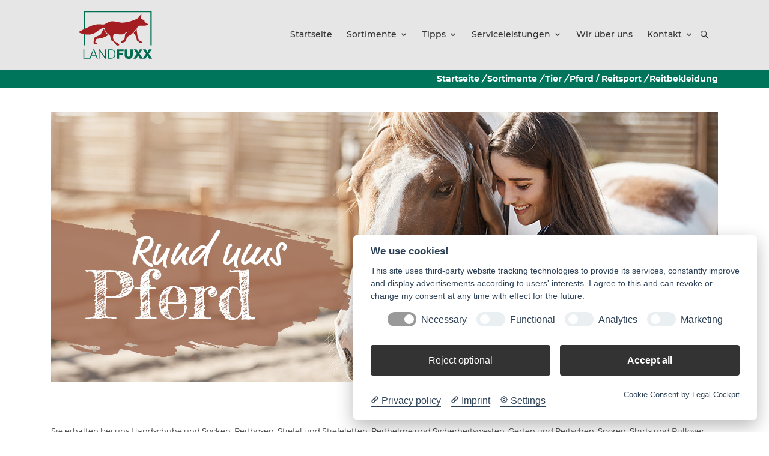

--- FILE ---
content_type: text/html; charset=utf-8
request_url: https://landfuxx-oberlechner.de/sortimente/haus-und-hof/bekleidung
body_size: 6595
content:
<!DOCTYPE html>
<html dir="ltr" lang="de-de">
<head>

<meta charset="utf-8">
<!-- 
	build by sitepackagebuilder.com

	This website is powered by TYPO3 - inspiring people to share!
	TYPO3 is a free open source Content Management Framework initially created by Kasper Skaarhoj and licensed under GNU/GPL.
	TYPO3 is copyright 1998-2025 of Kasper Skaarhoj. Extensions are copyright of their respective owners.
	Information and contribution at https://typo3.org/
-->



<title>Reitbekleidung: Landfuxx Oberlechner</title>
<meta http-equiv="x-ua-compatible" content="IE=edge" />
<meta name="generator" content="TYPO3 CMS" />
<meta name="viewport" content="width=device-width, initial-scale=1" />
<meta name="robots" content="index,follow" />
<meta property="og:title" content="Reitbekleidung" />
<meta property="og:site_name" content="Baumarkt TYPO3 v10 relunch" />
<meta name="twitter:card" content="summary" />
<meta name="apple-mobile-web-app-capable" content="no" />


<link rel="stylesheet" type="text/css" href="/typo3temp/assets/css/6d4ecc3f8e.css?1640017430" media="all">
<link rel="stylesheet" type="text/css" href="/typo3conf/ext/baumarkt_sitepackage/Resources/Public/Fonts/mw-v1.0/style.css?1751277184" media="all">
<link rel="stylesheet" type="text/css" href="/typo3conf/ext/baumarkt_sitepackage/Resources/Public/Fonts/Montserrat/style.css?1623394193" media="all">
<link rel="stylesheet" type="text/css" href="/typo3conf/ext/baumarkt_sitepackage/Resources/Public/Css/libs/swiper-bundle.min.css?1623394192" media="all">
<link rel="stylesheet" type="text/css" href="/typo3conf/ext/baumarkt_sitepackage/Resources/Public/JavaScript/src/css/lightbox.css?1594437688" media="all">
<link rel="stylesheet" type="text/css" href="/typo3conf/ext/baumarkt_sitepackage/Resources/Public/Css/additional.css?1760007603" media="all">






<link rel="shortcut icon" href="/fileadmin/user_upload/02_Landfuxx/00_Organisation/Favicon-Fuxx.svg" type="image/x-icon"><link rel="stylesheet" type="text/css" href="/fileadmin/css/landfuxx-oberlechner/styles.min.css?947123" media="all">
<link rel="canonical" href="https://landfuxx-oberlechner.de/sortimente/haus-und-hof/bekleidung"/>
</head>
<body class="mw-raiffeisen">
<link rel="stylesheet" href="../../../Public/Fonts/mw-v1.0/style.css">

        
        
    












<header class="mw-header layout-landfuxx"
        id="header"
        role="banner">

    <div class="mw-header-top  ">
        <div class="container">
            <div class="mw-header-top-grid d-flex justify-content-end">
                
                    <div class="mw-menu bg-primary">
                        <ul class="mw-nav">
                            

                            
                        </ul>
                    </div>
                
                
            </div>
        </div>
    </div>

    <div class="mw-header-sticky"></div>
    <div class="mw-header-main link-secondary">

        <div class="container">

            <div class="mw-header-main-grid d-flex justify-content-between align-items-center position-relative">
                
                        <div class="mw-search mw-search-form">
                            <form role="search" method="post" class="searchBox" id="searchform" action="/search?tx_indexedsearch_pi2%5Baction%5D=search&amp;tx_indexedsearch_pi2%5Bcontroller%5D=Search&amp;cHash=25965e15e72e4938a6b87d32c2666032">
<div>
<input type="hidden" name="tx_indexedsearch_pi2[__referrer][@extension]" value="" />
<input type="hidden" name="tx_indexedsearch_pi2[__referrer][@controller]" value="Standard" />
<input type="hidden" name="tx_indexedsearch_pi2[__referrer][@action]" value="default" />
<input type="hidden" name="tx_indexedsearch_pi2[__referrer][arguments]" value="YTowOnt9a8571b33767b2933720c417de53da81c440c2e8e" />
<input type="hidden" name="tx_indexedsearch_pi2[__referrer][@request]" value="{&quot;@extension&quot;:null,&quot;@controller&quot;:&quot;Standard&quot;,&quot;@action&quot;:&quot;default&quot;}0ab8b6f6357650804087b4015ddb84ebb5683ef5" />
<input type="hidden" name="tx_indexedsearch_pi2[__trustedProperties]" value="{&quot;search&quot;:{&quot;sword&quot;:1,&quot;_sections&quot;:1,&quot;_freeIndexUid&quot;:1,&quot;pointer&quot;:1,&quot;ext&quot;:1,&quot;searchType&quot;:1,&quot;defaultOperand&quot;:1,&quot;mediaType&quot;:1,&quot;sortOrder&quot;:1,&quot;group&quot;:1,&quot;languageUid&quot;:1,&quot;desc&quot;:1,&quot;numberOfResults&quot;:1,&quot;extendedSearch&quot;:1}}992f5fe415b152d19d42828ed49ab4ec1b50df2d" />
</div>

                                <input placeholder="Bitte hier Suchwort eingeben" class="form-control" id="mw-search-input" type="text" name="tx_indexedsearch_pi2[search][sword]" />

                                <div class="tx-indexedsearch-hidden-fields">
                                    <input type="hidden" name="tx_indexedsearch_pi2[search][_sections]" value="0" />
                                    <input id="tx_searchbox_freeIndexUid" type="hidden" name="tx_indexedsearch_pi2[search][_freeIndexUid]" value="_" />
                                    <input id="tx_searchbox_pointer" type="hidden" name="tx_indexedsearch_pi2[search][pointer]" value="0" />
                                    <input type="hidden" name="tx_indexedsearch_pi2[search][ext]" value="" />
                                    <input type="hidden" name="tx_indexedsearch_pi2[search][searchType]" value="1" />
                                    <input type="hidden" name="tx_indexedsearch_pi2[search][defaultOperand]" value="0" />
                                    <input type="hidden" name="tx_indexedsearch_pi2[search][mediaType]" value="-1" />
                                    <input type="hidden" name="tx_indexedsearch_pi2[search][sortOrder]" value="rank_flag" />
                                    <input type="hidden" name="tx_indexedsearch_pi2[search][group]" value="" />
                                    <input type="hidden" name="tx_indexedsearch_pi2[search][languageUid]" value="-1" />
                                    <input type="hidden" name="tx_indexedsearch_pi2[search][desc]" value="" />
                                    <input type="hidden" name="tx_indexedsearch_pi2[search][numberOfResults]" value="10" />
                                    <input type="hidden" name="tx_indexedsearch_pi2[search][extendedSearch]" value="" />
                                </div>
                            </form>
                        </div>
                    

                <div class="mw-header-main-left">
                    <a class="mw-logo"
                       href="/"
                       aria-label="Logo">
                        
                                




        
        

        
        
        
            



        
        
            

        
            
        
    




        
        

    

            

            
                    <img src="/fileadmin/user_upload/02_Landfuxx/Landfuxx_Munster/00_Organisation/Logos/Logo.svg" width="285" height="187" alt="" />
                


        

        
            



        
        
            



        
        

    


                            
                    </a>
                </div>

                <div class="mw-header-main-right d-flex justify-content-center align-items-center">
                    <div class="mw-menu bg-white"
                         role="navigation">
                        <ul class="mw-nav"
                            role="menubar">
                            
    <li class=""
        role="none">
        <a title="Startseite"
           role="menuitem"
           aria-haspopup="false"
           aria-expanded="false"
           href="/" >Startseite</a>
        
    </li>

    <li class="mw-nav-parent"
        role="none">
        <a title="Sortimente"
           role="menuitem"
           aria-haspopup="true"
           aria-expanded="false"
           href="/sortimente/landfuxx-eigenmarke/hund" >Sortimente</a>
        
            <i class="mw-nav-more"></i>
            <ul class="mw-nav-level mw-nav-level-1"
                role="menu">
                
                    <li role="none"
                        class="mw-nav-parent">
                        <a title="Landfuxx Eigenmarke"
                           role="menuitem"
                           aria-haspopup="true"
                           aria-expanded="false"
                           href="/sortimente/landfuxx-eigenmarke/hund" >Landfuxx Eigenmarke</a>
                        
                            <i class="mw-nav-more"></i>
                            <ul class="mw-nav-level mw-nav-level-2"
                                role="menu">
                                
                                    <li role="none"
                                        class="">
                                        <a title="Hund"
                                           role="menuitem"
                                           aria-haspopup="false"
                                           aria-expanded="false"
                                           href="/sortimente/landfuxx-eigenmarke/hund" >Hund</a>
                                        
                                    </li>
                                
                                    <li role="none"
                                        class="">
                                        <a title="Pferd"
                                           role="menuitem"
                                           aria-haspopup="false"
                                           aria-expanded="false"
                                           href="/sortimente/landfuxx-eigenmarke/pferd" >Pferd</a>
                                        
                                    </li>
                                
                                    <li role="none"
                                        class="">
                                        <a title="Nager"
                                           role="menuitem"
                                           aria-haspopup="false"
                                           aria-expanded="false"
                                           href="/sortimente/landfuxx-eigenmarke/nager" >Nager</a>
                                        
                                    </li>
                                
                                    <li role="none"
                                        class="">
                                        <a title="Geflügel"
                                           role="menuitem"
                                           aria-haspopup="false"
                                           aria-expanded="false"
                                           href="/sortimente/landfuxx-eigenmarke/gefluegel" >Geflügel</a>
                                        
                                    </li>
                                
                                    <li role="none"
                                        class="">
                                        <a title="Erden"
                                           role="menuitem"
                                           aria-haspopup="false"
                                           aria-expanded="false"
                                           href="/sortimente/landfuxx-eigenmarke/erden" >Erden</a>
                                        
                                    </li>
                                
                                    <li role="none"
                                        class="">
                                        <a title="Dünger"
                                           role="menuitem"
                                           aria-haspopup="false"
                                           aria-expanded="false"
                                           href="/sortimente/landfuxx-eigenmarke/duenger" >Dünger</a>
                                        
                                    </li>
                                
                                    <li role="none"
                                        class="">
                                        <a title="Rasensaaten"
                                           role="menuitem"
                                           aria-haspopup="false"
                                           aria-expanded="false"
                                           href="/sortimente/landfuxx-eigenmarke/rasensaaten" >Rasensaaten</a>
                                        
                                    </li>
                                
                            </ul>
                        
                    </li>
                
                    <li role="none"
                        class="mw-nav-parent">
                        <a title="Tier"
                           role="menuitem"
                           aria-haspopup="true"
                           aria-expanded="false"
                           href="/sortimente/tier/hund" >Tier</a>
                        
                            <i class="mw-nav-more"></i>
                            <ul class="mw-nav-level mw-nav-level-2"
                                role="menu">
                                
                                    <li role="none"
                                        class="">
                                        <a title="Hund"
                                           role="menuitem"
                                           aria-haspopup="false"
                                           aria-expanded="false"
                                           href="/sortimente/tier/hund" >Hund</a>
                                        
                                    </li>
                                
                                    <li role="none"
                                        class="">
                                        <a title="Katze"
                                           role="menuitem"
                                           aria-haspopup="false"
                                           aria-expanded="false"
                                           href="/sortimente/tier/katze" >Katze</a>
                                        
                                    </li>
                                
                                    <li role="none"
                                        class="">
                                        <a title="Vogel"
                                           role="menuitem"
                                           aria-haspopup="false"
                                           aria-expanded="false"
                                           href="/sortimente/tier/vogel" >Vogel</a>
                                        
                                    </li>
                                
                                    <li role="none"
                                        class="">
                                        <a title="Nager"
                                           role="menuitem"
                                           aria-haspopup="false"
                                           aria-expanded="false"
                                           href="/sortimente/tier/nager" >Nager</a>
                                        
                                    </li>
                                
                                    <li role="none"
                                        class="">
                                        <a title="Geflügel"
                                           role="menuitem"
                                           aria-haspopup="false"
                                           aria-expanded="false"
                                           href="/sortimente/tier/gefluegel" >Geflügel</a>
                                        
                                    </li>
                                
                                    <li role="none"
                                        class="mw-nav-parent">
                                        <a title="Pferd / Reitsport"
                                           role="menuitem"
                                           aria-haspopup="true"
                                           aria-expanded="false"
                                           href="/sortimente/haus-und-hof/bekleidung" >Pferd / Reitsport</a>
                                        
                                            <i class="mw-nav-more"></i>
                                            <ul class="mw-nav-level mw-nav-level-3"
                                                role="menu">
                                                
                                                    <li role="none">
                                                        <a title="Reitbekleidung"
                                                           role="menuitem"
                                                           aria-haspopup="false"
                                                           aria-expanded="false"
                                                           href="/sortimente/haus-und-hof/bekleidung" >Reitbekleidung</a>
                                                    </li>
                                                
                                                    <li role="none">
                                                        <a title="Pferdezubehör"
                                                           role="menuitem"
                                                           aria-haspopup="false"
                                                           aria-expanded="false"
                                                           href="/sortimente/reitsport/pferdezubehoer" >Pferdezubehör</a>
                                                    </li>
                                                
                                                    <li role="none">
                                                        <a title="Pferdefutter"
                                                           role="menuitem"
                                                           aria-haspopup="false"
                                                           aria-expanded="false"
                                                           href="/sortimente/tier/pferd" >Pferdefutter</a>
                                                    </li>
                                                
                                                    <li role="none">
                                                        <a title="Einstreuprodukte"
                                                           role="menuitem"
                                                           aria-haspopup="false"
                                                           aria-expanded="false"
                                                           href="/sortimente/reitsport/einstreuprodukte" >Einstreuprodukte</a>
                                                    </li>
                                                
                                                    <li role="none">
                                                        <a title="Weidezaun und Stallbedarf"
                                                           role="menuitem"
                                                           aria-haspopup="false"
                                                           aria-expanded="false"
                                                           href="/sortimente/haus-und-hof/weidezauntechnik" >Weidezaun und Stallbedarf</a>
                                                    </li>
                                                
                                                    <li role="none">
                                                        <a title="Geschenkartikel"
                                                           role="menuitem"
                                                           aria-haspopup="false"
                                                           aria-expanded="false"
                                                           href="/sortimente/reitsport/geschenkartikel" >Geschenkartikel</a>
                                                    </li>
                                                
                                            </ul>
                                        
                                    </li>
                                
                            </ul>
                        
                    </li>
                
                    <li role="none"
                        class="mw-nav-parent">
                        <a title="Garten"
                           role="menuitem"
                           aria-haspopup="true"
                           aria-expanded="false"
                           href="/sortimente/garten/erden-und-duenger" >Garten</a>
                        
                            <i class="mw-nav-more"></i>
                            <ul class="mw-nav-level mw-nav-level-2"
                                role="menu">
                                
                                    <li role="none"
                                        class="">
                                        <a title="Erden und Dünger"
                                           role="menuitem"
                                           aria-haspopup="false"
                                           aria-expanded="false"
                                           href="/sortimente/garten/erden-und-duenger" >Erden und Dünger</a>
                                        
                                    </li>
                                
                                    <li role="none"
                                        class="">
                                        <a title="Sämereien und Blumenzwiebeln"
                                           role="menuitem"
                                           aria-haspopup="false"
                                           aria-expanded="false"
                                           href="/sortimente/garten/saemereien-und-blumenzwiebeln" >Sämereien und Blumenzwiebeln</a>
                                        
                                    </li>
                                
                                    <li role="none"
                                        class="">
                                        <a title="Pflanztöpfe"
                                           role="menuitem"
                                           aria-haspopup="false"
                                           aria-expanded="false"
                                           href="/sortimente/garten/pflanztoepfe" >Pflanztöpfe</a>
                                        
                                    </li>
                                
                                    <li role="none"
                                        class="">
                                        <a title="Pflanzenschutz"
                                           role="menuitem"
                                           aria-haspopup="false"
                                           aria-expanded="false"
                                           href="/sortimente/garten/pflanzenschutz" >Pflanzenschutz</a>
                                        
                                    </li>
                                
                            </ul>
                        
                    </li>
                
            </ul>
        
    </li>

    <li class="mw-nav-parent"
        role="none">
        <a title="Tipps"
           role="menuitem"
           aria-haspopup="true"
           aria-expanded="false"
           href="/tipps/alle" >Tipps</a>
        
            <i class="mw-nav-more"></i>
            <ul class="mw-nav-level mw-nav-level-1"
                role="menu">
                
                    <li role="none"
                        class="">
                        <a title="Alle"
                           role="menuitem"
                           aria-haspopup="false"
                           aria-expanded="false"
                           href="/tipps/alle" >Alle</a>
                        
                            <i class="mw-nav-more"></i>
                            <ul class="mw-nav-level mw-nav-level-2"
                                role="menu">
                                
                            </ul>
                        
                    </li>
                
                    <li role="none"
                        class="">
                        <a title="Garten"
                           role="menuitem"
                           aria-haspopup="false"
                           aria-expanded="false"
                           href="/tipps/garten" >Garten</a>
                        
                            <i class="mw-nav-more"></i>
                            <ul class="mw-nav-level mw-nav-level-2"
                                role="menu">
                                
                            </ul>
                        
                    </li>
                
                    <li role="none"
                        class="">
                        <a title="Tier"
                           role="menuitem"
                           aria-haspopup="false"
                           aria-expanded="false"
                           href="/tipps/tier" >Tier</a>
                        
                            <i class="mw-nav-more"></i>
                            <ul class="mw-nav-level mw-nav-level-2"
                                role="menu">
                                
                            </ul>
                        
                    </li>
                
            </ul>
        
    </li>

    <li class="mw-nav-parent"
        role="none">
        <a title="Serviceleistungen"
           role="menuitem"
           aria-haspopup="true"
           aria-expanded="false"
           href="/service/serviceleistungen" >Serviceleistungen</a>
        
            <i class="mw-nav-more"></i>
            <ul class="mw-nav-level mw-nav-level-1"
                role="menu">
                
                    <li role="none"
                        class="">
                        <a title="Newsletteranmeldung"
                           role="menuitem"
                           aria-haspopup="false"
                           aria-expanded="false"
                           href="/newsletteranmeldung" >Newsletteranmeldung</a>
                        
                            <i class="mw-nav-more"></i>
                            <ul class="mw-nav-level mw-nav-level-2"
                                role="menu">
                                
                            </ul>
                        
                    </li>
                
            </ul>
        
    </li>

    <li class=""
        role="none">
        <a title="Wir über uns"
           role="menuitem"
           aria-haspopup="false"
           aria-expanded="false"
           href="/wir-ueber-uns" >Wir über uns</a>
        
    </li>

    <li class="mw-nav-parent"
        role="none">
        <a title="Kontakt"
           role="menuitem"
           aria-haspopup="true"
           aria-expanded="false"
           href="/kontakt/kontakt" >Kontakt</a>
        
            <i class="mw-nav-more"></i>
            <ul class="mw-nav-level mw-nav-level-1"
                role="menu">
                
                    <li role="none"
                        class="">
                        <a title="Kontakt"
                           role="menuitem"
                           aria-haspopup="false"
                           aria-expanded="false"
                           href="/kontakt/kontakt" >Kontakt</a>
                        
                            <i class="mw-nav-more"></i>
                            <ul class="mw-nav-level mw-nav-level-2"
                                role="menu">
                                
                            </ul>
                        
                    </li>
                
                    <li role="none"
                        class="">
                        <a title="Impressum"
                           role="menuitem"
                           aria-haspopup="false"
                           aria-expanded="false"
                           href="/kontakt/impressum" >Impressum</a>
                        
                            <i class="mw-nav-more"></i>
                            <ul class="mw-nav-level mw-nav-level-2"
                                role="menu">
                                
                            </ul>
                        
                    </li>
                
                    <li role="none"
                        class="">
                        <a title="Datenschutz"
                           role="menuitem"
                           aria-haspopup="false"
                           aria-expanded="false"
                           href="/kontakt/datenschutz" >Datenschutz</a>
                        
                            <i class="mw-nav-more"></i>
                            <ul class="mw-nav-level mw-nav-level-2"
                                role="menu">
                                
                            </ul>
                        
                    </li>
                
            </ul>
        
    </li>


                        </ul>
                    </div>
                    <div class="mw-meta d-flex position-relative">

                        <div class="mw-offcanvas">
                            <a href="#"
                               class="mw-offcanvas-burger"
                               aria-label="Open burger menu">
                                <i class="mwicon-hamburger2"></i>
                            </a>
                            <div href="#" class="mw-offcanvas-content">
                                <div href="#" class="mw-offcanvas-overlay mw-overlay"></div>
                                <div href="#" class="mw-offcanvas-menu">
                                    <a href="#"
                                       class="mw-offcanvas-close mw-close"
                                       aria-label="Close burger menu">
                                        <i class="mwicon-cross"></i>
                                    </a>

                                    <ul class="mw-nav"
                                        role="menubar">
                                        
    <li class=""
        role="none">
        <a title="Startseite"
           role="menuitem"
           aria-haspopup="false"
           aria-expanded="false"
           href="/" >Startseite</a>
        
    </li>

    <li class="mw-nav-parent"
        role="none">
        <a title="Sortimente"
           role="menuitem"
           aria-haspopup="true"
           aria-expanded="false"
           href="/sortimente/landfuxx-eigenmarke/hund" >Sortimente</a>
        
            <i class="mw-nav-more"></i>
            <ul class="mw-nav-level mw-nav-level-1"
                role="menu">
                
                    <li role="none"
                        class="mw-nav-parent">
                        <a title="Landfuxx Eigenmarke"
                           role="menuitem"
                           aria-haspopup="true"
                           aria-expanded="false"
                           href="/sortimente/landfuxx-eigenmarke/hund" >Landfuxx Eigenmarke</a>
                        
                            <i class="mw-nav-more"></i>
                            <ul class="mw-nav-level mw-nav-level-2"
                                role="menu">
                                
                                    <li role="none"
                                        class="">
                                        <a title="Hund"
                                           role="menuitem"
                                           aria-haspopup="false"
                                           aria-expanded="false"
                                           href="/sortimente/landfuxx-eigenmarke/hund" >Hund</a>
                                        
                                    </li>
                                
                                    <li role="none"
                                        class="">
                                        <a title="Pferd"
                                           role="menuitem"
                                           aria-haspopup="false"
                                           aria-expanded="false"
                                           href="/sortimente/landfuxx-eigenmarke/pferd" >Pferd</a>
                                        
                                    </li>
                                
                                    <li role="none"
                                        class="">
                                        <a title="Nager"
                                           role="menuitem"
                                           aria-haspopup="false"
                                           aria-expanded="false"
                                           href="/sortimente/landfuxx-eigenmarke/nager" >Nager</a>
                                        
                                    </li>
                                
                                    <li role="none"
                                        class="">
                                        <a title="Geflügel"
                                           role="menuitem"
                                           aria-haspopup="false"
                                           aria-expanded="false"
                                           href="/sortimente/landfuxx-eigenmarke/gefluegel" >Geflügel</a>
                                        
                                    </li>
                                
                                    <li role="none"
                                        class="">
                                        <a title="Erden"
                                           role="menuitem"
                                           aria-haspopup="false"
                                           aria-expanded="false"
                                           href="/sortimente/landfuxx-eigenmarke/erden" >Erden</a>
                                        
                                    </li>
                                
                                    <li role="none"
                                        class="">
                                        <a title="Dünger"
                                           role="menuitem"
                                           aria-haspopup="false"
                                           aria-expanded="false"
                                           href="/sortimente/landfuxx-eigenmarke/duenger" >Dünger</a>
                                        
                                    </li>
                                
                                    <li role="none"
                                        class="">
                                        <a title="Rasensaaten"
                                           role="menuitem"
                                           aria-haspopup="false"
                                           aria-expanded="false"
                                           href="/sortimente/landfuxx-eigenmarke/rasensaaten" >Rasensaaten</a>
                                        
                                    </li>
                                
                            </ul>
                        
                    </li>
                
                    <li role="none"
                        class="mw-nav-parent">
                        <a title="Tier"
                           role="menuitem"
                           aria-haspopup="true"
                           aria-expanded="false"
                           href="/sortimente/tier/hund" >Tier</a>
                        
                            <i class="mw-nav-more"></i>
                            <ul class="mw-nav-level mw-nav-level-2"
                                role="menu">
                                
                                    <li role="none"
                                        class="">
                                        <a title="Hund"
                                           role="menuitem"
                                           aria-haspopup="false"
                                           aria-expanded="false"
                                           href="/sortimente/tier/hund" >Hund</a>
                                        
                                    </li>
                                
                                    <li role="none"
                                        class="">
                                        <a title="Katze"
                                           role="menuitem"
                                           aria-haspopup="false"
                                           aria-expanded="false"
                                           href="/sortimente/tier/katze" >Katze</a>
                                        
                                    </li>
                                
                                    <li role="none"
                                        class="">
                                        <a title="Vogel"
                                           role="menuitem"
                                           aria-haspopup="false"
                                           aria-expanded="false"
                                           href="/sortimente/tier/vogel" >Vogel</a>
                                        
                                    </li>
                                
                                    <li role="none"
                                        class="">
                                        <a title="Nager"
                                           role="menuitem"
                                           aria-haspopup="false"
                                           aria-expanded="false"
                                           href="/sortimente/tier/nager" >Nager</a>
                                        
                                    </li>
                                
                                    <li role="none"
                                        class="">
                                        <a title="Geflügel"
                                           role="menuitem"
                                           aria-haspopup="false"
                                           aria-expanded="false"
                                           href="/sortimente/tier/gefluegel" >Geflügel</a>
                                        
                                    </li>
                                
                                    <li role="none"
                                        class="mw-nav-parent">
                                        <a title="Pferd / Reitsport"
                                           role="menuitem"
                                           aria-haspopup="true"
                                           aria-expanded="false"
                                           href="/sortimente/haus-und-hof/bekleidung" >Pferd / Reitsport</a>
                                        
                                            <i class="mw-nav-more"></i>
                                            <ul class="mw-nav-level mw-nav-level-3"
                                                role="menu">
                                                
                                                    <li role="none">
                                                        <a title="Reitbekleidung"
                                                           role="menuitem"
                                                           aria-haspopup="false"
                                                           aria-expanded="false"
                                                           href="/sortimente/haus-und-hof/bekleidung" >Reitbekleidung</a>
                                                    </li>
                                                
                                                    <li role="none">
                                                        <a title="Pferdezubehör"
                                                           role="menuitem"
                                                           aria-haspopup="false"
                                                           aria-expanded="false"
                                                           href="/sortimente/reitsport/pferdezubehoer" >Pferdezubehör</a>
                                                    </li>
                                                
                                                    <li role="none">
                                                        <a title="Pferdefutter"
                                                           role="menuitem"
                                                           aria-haspopup="false"
                                                           aria-expanded="false"
                                                           href="/sortimente/tier/pferd" >Pferdefutter</a>
                                                    </li>
                                                
                                                    <li role="none">
                                                        <a title="Einstreuprodukte"
                                                           role="menuitem"
                                                           aria-haspopup="false"
                                                           aria-expanded="false"
                                                           href="/sortimente/reitsport/einstreuprodukte" >Einstreuprodukte</a>
                                                    </li>
                                                
                                                    <li role="none">
                                                        <a title="Weidezaun und Stallbedarf"
                                                           role="menuitem"
                                                           aria-haspopup="false"
                                                           aria-expanded="false"
                                                           href="/sortimente/haus-und-hof/weidezauntechnik" >Weidezaun und Stallbedarf</a>
                                                    </li>
                                                
                                                    <li role="none">
                                                        <a title="Geschenkartikel"
                                                           role="menuitem"
                                                           aria-haspopup="false"
                                                           aria-expanded="false"
                                                           href="/sortimente/reitsport/geschenkartikel" >Geschenkartikel</a>
                                                    </li>
                                                
                                            </ul>
                                        
                                    </li>
                                
                            </ul>
                        
                    </li>
                
                    <li role="none"
                        class="mw-nav-parent">
                        <a title="Garten"
                           role="menuitem"
                           aria-haspopup="true"
                           aria-expanded="false"
                           href="/sortimente/garten/erden-und-duenger" >Garten</a>
                        
                            <i class="mw-nav-more"></i>
                            <ul class="mw-nav-level mw-nav-level-2"
                                role="menu">
                                
                                    <li role="none"
                                        class="">
                                        <a title="Erden und Dünger"
                                           role="menuitem"
                                           aria-haspopup="false"
                                           aria-expanded="false"
                                           href="/sortimente/garten/erden-und-duenger" >Erden und Dünger</a>
                                        
                                    </li>
                                
                                    <li role="none"
                                        class="">
                                        <a title="Sämereien und Blumenzwiebeln"
                                           role="menuitem"
                                           aria-haspopup="false"
                                           aria-expanded="false"
                                           href="/sortimente/garten/saemereien-und-blumenzwiebeln" >Sämereien und Blumenzwiebeln</a>
                                        
                                    </li>
                                
                                    <li role="none"
                                        class="">
                                        <a title="Pflanztöpfe"
                                           role="menuitem"
                                           aria-haspopup="false"
                                           aria-expanded="false"
                                           href="/sortimente/garten/pflanztoepfe" >Pflanztöpfe</a>
                                        
                                    </li>
                                
                                    <li role="none"
                                        class="">
                                        <a title="Pflanzenschutz"
                                           role="menuitem"
                                           aria-haspopup="false"
                                           aria-expanded="false"
                                           href="/sortimente/garten/pflanzenschutz" >Pflanzenschutz</a>
                                        
                                    </li>
                                
                            </ul>
                        
                    </li>
                
            </ul>
        
    </li>

    <li class="mw-nav-parent"
        role="none">
        <a title="Tipps"
           role="menuitem"
           aria-haspopup="true"
           aria-expanded="false"
           href="/tipps/alle" >Tipps</a>
        
            <i class="mw-nav-more"></i>
            <ul class="mw-nav-level mw-nav-level-1"
                role="menu">
                
                    <li role="none"
                        class="">
                        <a title="Alle"
                           role="menuitem"
                           aria-haspopup="false"
                           aria-expanded="false"
                           href="/tipps/alle" >Alle</a>
                        
                            <i class="mw-nav-more"></i>
                            <ul class="mw-nav-level mw-nav-level-2"
                                role="menu">
                                
                            </ul>
                        
                    </li>
                
                    <li role="none"
                        class="">
                        <a title="Garten"
                           role="menuitem"
                           aria-haspopup="false"
                           aria-expanded="false"
                           href="/tipps/garten" >Garten</a>
                        
                            <i class="mw-nav-more"></i>
                            <ul class="mw-nav-level mw-nav-level-2"
                                role="menu">
                                
                            </ul>
                        
                    </li>
                
                    <li role="none"
                        class="">
                        <a title="Tier"
                           role="menuitem"
                           aria-haspopup="false"
                           aria-expanded="false"
                           href="/tipps/tier" >Tier</a>
                        
                            <i class="mw-nav-more"></i>
                            <ul class="mw-nav-level mw-nav-level-2"
                                role="menu">
                                
                            </ul>
                        
                    </li>
                
            </ul>
        
    </li>

    <li class="mw-nav-parent"
        role="none">
        <a title="Serviceleistungen"
           role="menuitem"
           aria-haspopup="true"
           aria-expanded="false"
           href="/service/serviceleistungen" >Serviceleistungen</a>
        
            <i class="mw-nav-more"></i>
            <ul class="mw-nav-level mw-nav-level-1"
                role="menu">
                
                    <li role="none"
                        class="">
                        <a title="Newsletteranmeldung"
                           role="menuitem"
                           aria-haspopup="false"
                           aria-expanded="false"
                           href="/newsletteranmeldung" >Newsletteranmeldung</a>
                        
                            <i class="mw-nav-more"></i>
                            <ul class="mw-nav-level mw-nav-level-2"
                                role="menu">
                                
                            </ul>
                        
                    </li>
                
            </ul>
        
    </li>

    <li class=""
        role="none">
        <a title="Wir über uns"
           role="menuitem"
           aria-haspopup="false"
           aria-expanded="false"
           href="/wir-ueber-uns" >Wir über uns</a>
        
    </li>

    <li class="mw-nav-parent"
        role="none">
        <a title="Kontakt"
           role="menuitem"
           aria-haspopup="true"
           aria-expanded="false"
           href="/kontakt/kontakt" >Kontakt</a>
        
            <i class="mw-nav-more"></i>
            <ul class="mw-nav-level mw-nav-level-1"
                role="menu">
                
                    <li role="none"
                        class="">
                        <a title="Kontakt"
                           role="menuitem"
                           aria-haspopup="false"
                           aria-expanded="false"
                           href="/kontakt/kontakt" >Kontakt</a>
                        
                            <i class="mw-nav-more"></i>
                            <ul class="mw-nav-level mw-nav-level-2"
                                role="menu">
                                
                            </ul>
                        
                    </li>
                
                    <li role="none"
                        class="">
                        <a title="Impressum"
                           role="menuitem"
                           aria-haspopup="false"
                           aria-expanded="false"
                           href="/kontakt/impressum" >Impressum</a>
                        
                            <i class="mw-nav-more"></i>
                            <ul class="mw-nav-level mw-nav-level-2"
                                role="menu">
                                
                            </ul>
                        
                    </li>
                
                    <li role="none"
                        class="">
                        <a title="Datenschutz"
                           role="menuitem"
                           aria-haspopup="false"
                           aria-expanded="false"
                           href="/kontakt/datenschutz" >Datenschutz</a>
                        
                            <i class="mw-nav-more"></i>
                            <ul class="mw-nav-level mw-nav-level-2"
                                role="menu">
                                
                            </ul>
                        
                    </li>
                
            </ul>
        
    </li>


                                    </ul>
                                    
                                        <ul class="mw-nav mw-nav-additional bg-primary  ">
                                            

                                            
                                        </ul>
                                    
                                </div>
                            </div>
                        </div>

                        
                                <div class="mw-search mw-search-icons"
                                     tabindex="0"
                                     role="button"
                                     aria-label="Search button">
                                    <i class="mwicon-loupe mw-search-loupe"></i>
                                    <i class="mwicon-cross mw-search-close"></i>
                                </div>
                            

                    </div>
                </div>
            </div>

        </div>
    </div>

</header>

<div class="mw-content"
     role="main">

    <div class="mw-backtotop" href="#">
        <a href="#"
           class="mw-stack"
           aria-label="Back to top">
            <i class="mwicon-square text-secondary mw-stack-bg"></i>
            <i class="mwicon-square mw-stack-hover"></i>
            <i class="mwicon-arrow-top text-white mw-stack-fg"></i>
        </a>
    </div>


    <div class="mw-links-sticky mw-show">
        

        
        
        
        
        
        
        

    </div>

    
            <div class="mw-rootline bg-primary link-white text-white">
                <div class="container">
                    <div class="row">
                        <div class="col-md-12">
                            <div class="mw-breadcrumb">
                                <a href="/">Startseite</a>
                                <i class="mw-breadcrumb-icon">/</i>
                                
                                    
                                            <a href="/sortimente/landfuxx-eigenmarke/hund">Sortimente</a>
                                            <i class="mw-breadcrumb-icon">/</i>
                                        
                                
                                    
                                            <a href="/sortimente/tier/hund">Tier</a>
                                            <i class="mw-breadcrumb-icon">/</i>
                                        
                                
                                    
                                            <a href="/sortimente/haus-und-hof/bekleidung">Pferd / Reitsport</a>
                                            <i class="mw-breadcrumb-icon">/</i>
                                        
                                
                                    
                                            <span>Reitbekleidung</span>
                                        
                                
                            </div>
                        </div>
                    </div>
                </div>
            </div>
        

    
    



        
                

                
                        
                        


        
    

<div class="container frame frame-default frame-type-image frame-layout-0" id="c25349">
    <div class="row ">

        


    
            <div class="col-md-12">
                <div class="mw-module mw-module-padding">
                    <div class="mw-padding" style="padding-bottom: 40px;"></div>
                </div>
            </div>
        






        <div class="col-md-12">


                    


                
                
                    



                
                
                    

        
            
        
    




                
                

    
            <div class="mw-module mw-module-image">
                <div class="ce-image ce-left ce-above">
                    




        
    







    <div class="ce-gallery-disabled " data-ce-columns="1" data-ce-images="1">

        
            <div class="ce-row row">
                
                    
                        <div class="ce-column col-md-12">
                            

        


        
    

<figure class="image">
    
            
                    
<img class="image-embed-item" src="/fileadmin/user_upload/02_Landfuxx/00_Organisation/01_Sortimente/LF_Banner_Sortiment_Pferd.jpg" width="1110" height="450" loading="lazy" alt="" />


                
        
    
</figure>


    


                        </div>
                    
                
            </div>
        

    </div>



                </div>
            </div>
        

                
                    



                
                
                    



                

                
                        
                        

    </div>

    


    

        






    
            
        



    </div>
    </div>


                    
            
    





        
                

                
                        
                        


        
    

<div class="container frame frame-default frame-type-text frame-layout-0" id="c23622">
    <div class="row ">

        


    
            <div class="col-md-12">
                <div class="mw-module mw-module-padding">
                    <div class="mw-padding" style="padding-bottom: 40px;"></div>
                </div>
            </div>
        






        <div class="col-md-12">


                    


                
                
                    



                
                
                    

        
            
        
    




                
                
    
            
        


        <div class="mw-module mw-module-text">
            <div href="#" class="mw-text ">
    <p>Sie erhalten bei uns Handschuhe und Socken, Reithosen, Stiefel und Stiefeletten, Reithelme und Sicherheitswesten, Gerten und Peitschen, Sporen, Shirts und Pullover, Reitjacken und –westen, Turnierbekleidung, Fachbücher und vieles mehr...</p>
<p>Kommen Sie vorbei und überzeugen Sie sich selbst von unserem umfangreichen Sortiment. Wir freuen uns auf Sie.</p>
            </div>
        </div>

                
                    



                
                
                    



                

                
                        
                        

    </div>

    


    

        






    
            <div class="col-md-12">
                <div class="mw-module mw-module-separator">
                    <div class="mw-separator">
                        <hr>
                    </div>
                </div>
            </div>
        



    </div>
    </div>


                    
            
    





        
                

                
                        
                        


        
    

<div class="container frame frame-default frame-type-text frame-layout-0 frame-space-after-medium" id="c25213">
    <div class="row ">

        


    
            <div class="col-md-12">
                <div class="mw-module mw-module-padding">
                    <div class="mw-padding" style="padding-bottom: 40px;"></div>
                </div>
            </div>
        






        <div class="col-md-12">


                    


                
                
                    



                
                
                    

        
            
        
    




                
                
    
            
        


        <div class="mw-module mw-module-text">
            <div href="#" class="mw-text ">
    <h3>Unsere Lieferanten</h3>
<p><a href="https://www.pikeur.de/" target="_blank" class="btn btn-lg btn-primary" rel="noreferrer">PIKEUR</a>&nbsp;<a href="https://www.hv-polo.com/de/" target="_blank" class="btn btn-lg btn-primary" rel="noreferrer">HV POLO</a> <a href="https://www.imperialriding.com/de/" target="_blank" class="btn btn-lg btn-primary" rel="noreferrer">IMPERIAL RIDING</a> <a href="https://www.covalliero.com/de" target="_blank" class="btn btn-lg btn-primary" rel="noreferrer">COVALLIERO</a> <a href="https://www.roeckl.de/" target="_blank" class="btn btn-lg btn-primary" rel="noreferrer">ROECKL</a> <a href="https://www.suedwind.com/" target="_blank" class="btn btn-lg btn-primary" rel="noreferrer">SÜDWIND</a>&nbsp;<a href="https://www.uvex-sports.com/de/" target="_blank" class="btn btn-lg btn-primary" rel="noreferrer">Uvex</a> <a href="https://casco-helme.de/" target="_blank" class="btn btn-lg btn-primary" rel="noreferrer">Casco</a></p>
            </div>
        </div>

                
                    



                
                
                    



                

                
                        
                        

    </div>

    


    
            <div class="col-md-12">
                <div class="mw-module mw-module-padding">
                    <div class="mw-padding" style="padding-bottom: 40px;"></div>
                </div>
            </div>
        






    
            
        



    </div>
    </div>


                    
            
    




</div>

        
    


<footer class="mw-footer bg-secondary text-white link-white" style="">
    <div class="mw-footer-main">
        <div class="container">
            <div class="row">
                <div class="col-md-4">
                    <div class="mw-footer-left">
                        <div class="mw-module mw-module-image">
                            <div class="mw-image">
                                
                                        




        
        
                <a id="c23577" style="display: none;"></a>
            

        
        
        
            



        
        
            

        
            
        
    




        
        

    
            <img src="/fileadmin/user_upload/02_Landfuxx/Landfuxx_Munster/00_Organisation/Logos/Logo-negativ.svg" width="285" height="187" alt="" />
        

        
            



        
        
            



        
        

    


                                    


                            </div>
                        </div>
                    </div>

                    <div class="mw-module mw-module-navigation">
                        
                            <ul class="mw-navigation">
                                
    <li class="mw-navigation-element">
        <a title="Impressum" href="/kontakt/impressum" class="mw-navigation-link" >Impressum</a>
    </li>

    <li class="mw-navigation-element">
        <a title="Datenschutz" href="/kontakt/datenschutz" class="mw-navigation-link" >Datenschutz</a>
    </li>


                            </ul>
                        
                        <ul class="mw-navigation cookies-footer"><li><a href="#" data-cc="c-settings">Cookie-Einstellungen ändern</a></li></ul>
                    </div>

                </div>

                <div class="col-md-4">
                    <div class="mw-footer-middle">
                        




        
        
                <a id="c23576" style="display: none;"></a>
            

        
        
        
            



        
        
            

        
            
        
    




        
        
    
            
        


        <div class="mw-module mw-module-text">
            <div href="#" class="mw-text ">
    <p><strong>LANDFUXX Oberlechner GmbH</strong><br /> Adolf-Kolping-Str. 25<br /> 84359 Simbach am Inn</p>
<p>Telefon:&nbsp;08571 / 8647<br /> Telefax:&nbsp;08571 / 2129<br /> E-Mail:&nbsp;<a href="mailto:info@landfuxx-oberlechner.de">info(at)landfuxx-oberlechner.de</a></p>
<p><strong>Öffnungszeiten</strong><br /> Montag - Freitag:&nbsp;08.30 - 18.00 Uhr<br /> Samstag:&nbsp;08.30 - 14.00 Uhr (April +&nbsp;Mai: bis 16 Uhr)</p>
            </div>
        </div>

        
            



        
        
            



        
        

    


                    </div>
                </div>

                <div class="col-md-4">
                    
                    




        
        
                <a id="c23578" style="display: none;"></a>
            

        
        
        
            



        
        

    
        

        
            
        
    




    


        

    <div class="ce-textpic ce-left ce-below">
        

        
                <div class="ce-bodytext">
                    
                    <p>Wir sind Partner der:</p>
                </div>
            

        
            




        
    







    <div class="ce-gallery-disabled " data-ce-columns="1" data-ce-images="1">

        
            <div class="ce-row row">
                
                    
                        <div class="ce-column col-md-6">
                            

        


        
    

<figure class="image">
    
            <a href="https://www.bauvista.de/de/">
                
<img class="image-embed-item" src="/fileadmin/user_upload/02_Landfuxx/00_Organisation/Bauvista-Logo.svg" width="284" height="73" loading="lazy" alt="" />


            </a>
        
    
</figure>


    


                        </div>
                    
                
            </div>
        

    </div>



        
    </div>


        
            



        
        
            



        
        

    


                </div>

            </div>
        </div>
    </div>
    
            
                    
                        <div class="mw-footer-bottom bg-black">
                            <div class="container">
                                <div class="row">
                                    <div class="col-md-12">
                                        <div class="mw-footer-middle d-flex justify-content-center align-items-center">
    <div class="mw-module mw-module-text">
        <div class="mw-text text-center">
                    <span class="mw-imprint">
                    Wir sind einer von über 150 ausgefuxxten Märkten!
                  </span>
        </div>
    </div>
    <div class="mw-module mw-module-image">
        <div class="mw-image">
            
                    <a href="https://www.landfuxx.de/" >
                        <img class="w-auto" src="/fileadmin/user_upload/02_Landfuxx/00_Organisation/Landfuxx-Fuxx.png" width="128" height="57" alt="" title="Wir sind einer von über 150 ausgefuxxten Märkten!" />
                    </a>
                

        </div>
    </div>
</div>

                                    </div>
                                </div>
                            </div>
                        </div>
                    
                
        


</footer>
<script src="/typo3conf/ext/baumarkt_sitepackage/Resources/Public/JavaScript/libs/jquery-3.5.1.min.js?1623394179"></script>
<script src="/typo3conf/ext/baumarkt_sitepackage/Resources/Public/JavaScript/libs/swiper-bundle.min.js?1623394179"></script>
<script src="/typo3conf/ext/baumarkt_sitepackage/Resources/Public/JavaScript/src/js/lightbox.js?1594437688"></script>
<script src="/typo3conf/ext/baumarkt/Resources/Public/JavaScript/Src/main.js?1646583612"></script>
<script src="/typo3conf/ext/baumarkt_sitepackage/Resources/Public/JavaScript/script.js?1760597072"></script>
<script src="/typo3conf/ext/baumarkt_sitepackage/Resources/Public/JavaScript/showModal.js?1623394179"></script>

<script type="text/plain" data-cookiecategory="essential" src="https://www.google.com/recaptcha/api.js?hl="></script><script src="https://app.cockpit.legal/static/cookieconsent.js"
            data-cc-tools="Matomo,Youtube,Google Maps"
            data-cc-privacy="https://landfuxx-oberlechner.de/kontakt/datenschutz"
            data-cc-imprint="https://landfuxx-oberlechner.de/kontakt/impressum"
            data-cc-color="#333333"
            data-cc-theme="browser"
            data-cc-language="browser"
            data-cc-non-eu-consent="false">
    </script>
</body>
</html>

--- FILE ---
content_type: text/css
request_url: https://landfuxx-oberlechner.de/typo3conf/ext/baumarkt_sitepackage/Resources/Public/Fonts/mw-v1.0/style.css?1751277184
body_size: 30109
content:
@font-face {
  font-family: 'mw';
  src:  url('fonts/mw.eot?8d1mx3');
  src:  url('fonts/mw.eot?8d1mx3#iefix') format('embedded-opentype'),
    url('fonts/mw.ttf?8d1mx3') format('truetype'),
    url('fonts/mw.woff?8d1mx3') format('woff'),
    url('fonts/mw.svg?8d1mx3#mw') format('svg');
  font-weight: normal;
  font-style: normal;
  font-display: block;
}

[class^="mwicon-"], [class*=" mwicon-"] {
  /* use !important to prevent issues with browser extensions that change fonts */
  font-family: 'mw' !important;
  speak: never;
  font-style: normal;
  font-weight: normal;
  font-variant: normal;
  text-transform: none;
  line-height: 1;

  /* Better Font Rendering =========== */
  -webkit-font-smoothing: antialiased;
  -moz-osx-font-smoothing: grayscale;
}

.mwicon-vr-agrar:before {
  content: "\e95d";
  color: #fff;
}
.mwicon-vr-energie:before {
  content: "\e95e";
  color: #fff;
}
.mwicon-vr-maerkte:before {
  content: "\e95f";
  color: #fff;
}
.mwicon-vr-restaurants:before {
  content: "\e960";
  color: #fff;
}
.mwicon-vr-tankstelle:before {
  content: "\e961";
  color: #fff;
}
.mwicon-vr-technik:before {
  content: "\e962";
  color: #fff;
}
.mwicon-landtechnik:before {
  content: "\e95a";
  color: #fff;
}
.mwicon-regiomarkt:before {
  content: "\e95b";
  color: #fff;
}
.mwicon-werkstatt:before {
  content: "\e95c";
  color: #fff;
}
.mwicon-download:before {
  content: "\e90f";
}
.mwicon-plus-cycle:before {
  content: "\e90d";
}
.mwicon-minus-cycle:before {
  content: "\e90e";
}
.mwicon-close1:before {
  content: "\e908";
}
.mwicon-minus:before {
  content: "\e909";
}
.mwicon-plus:before {
  content: "\e90a";
}
.mwicon-close:before {
  content: "\e907";
}
.mwicon-search:before {
  content: "\e906";
}
.mwicon-book1:before {
  content: "\e91d";
}
.mwicon-book5:before {
  content: "\e927";
}
.mwicon-book3:before {
  content: "\e923";
}
.mwicon-book2:before {
  content: "\e922";
}
.mwicon-cheveron-down:before {
  content: "\e901";
}
.mwicon-cheveron-left:before {
  content: "\e902";
}
.mwicon-cheveron-right:before {
  content: "\e903";
}
.mwicon-cheveron-up:before {
  content: "\e905";
}
.mwicon-book-alt2:before {
  content: "\e929";
}
.mwicon-book6:before {
  content: "\e928";
}
.mwicon-bookmarks:before {
  content: "\e91b";
}
.mwicon-book:before {
  content: "\e91c";
}
.mwicon-whatsapp:before {
  content: "\ea93";
}
.mwicon-home:before {
  content: "\e98b";
}
.mwicon-home2:before {
  content: "\e98c";
}
.mwicon-home3:before {
  content: "\e98d";
}
.mwicon-office:before {
  content: "\e98e";
}
.mwicon-newspaper:before {
  content: "\e98f";
}
.mwicon-pencil:before {
  content: "\e990";
}
.mwicon-pencil2:before {
  content: "\e991";
}
.mwicon-quill:before {
  content: "\e992";
}
.mwicon-pen:before {
  content: "\e993";
}
.mwicon-blog:before {
  content: "\e994";
}
.mwicon-eyedropper:before {
  content: "\e995";
}
.mwicon-droplet:before {
  content: "\e996";
}
.mwicon-paint-format:before {
  content: "\e997";
}
.mwicon-image:before {
  content: "\e998";
}
.mwicon-images:before {
  content: "\e999";
}
.mwicon-camera:before {
  content: "\e99a";
}
.mwicon-headphones:before {
  content: "\e99b";
}
.mwicon-music:before {
  content: "\e99c";
}
.mwicon-play:before {
  content: "\e99d";
}
.mwicon-film:before {
  content: "\e99e";
}
.mwicon-video-camera:before {
  content: "\e99f";
}
.mwicon-dice:before {
  content: "\e9a0";
}
.mwicon-pacman:before {
  content: "\e9a1";
}
.mwicon-spades:before {
  content: "\e9a2";
}
.mwicon-clubs:before {
  content: "\e9a3";
}
.mwicon-diamonds:before {
  content: "\e9a4";
}
.mwicon-bullhorn:before {
  content: "\e9a5";
}
.mwicon-connection:before {
  content: "\e9a6";
}
.mwicon-podcast:before {
  content: "\e9a7";
}
.mwicon-feed:before {
  content: "\e9a8";
}
.mwicon-mic:before {
  content: "\e9a9";
}
.mwicon-book7:before {
  content: "\e9aa";
}
.mwicon-books:before {
  content: "\e9ab";
}
.mwicon-library:before {
  content: "\e9ac";
}
.mwicon-file-text:before {
  content: "\e9ad";
}
.mwicon-profile:before {
  content: "\e9ae";
}
.mwicon-file-empty:before {
  content: "\e9af";
}
.mwicon-files-empty:before {
  content: "\e9b0";
}
.mwicon-file-text2:before {
  content: "\e9b1";
}
.mwicon-file-picture:before {
  content: "\e9b2";
}
.mwicon-file-music:before {
  content: "\e9b3";
}
.mwicon-file-play:before {
  content: "\e9b4";
}
.mwicon-file-video:before {
  content: "\e9b5";
}
.mwicon-file-zip:before {
  content: "\e9b6";
}
.mwicon-copy:before {
  content: "\e9b7";
}
.mwicon-paste:before {
  content: "\e9b8";
}
.mwicon-stack:before {
  content: "\e9b9";
}
.mwicon-folder:before {
  content: "\e9ba";
}
.mwicon-folder-open:before {
  content: "\e9bb";
}
.mwicon-folder-plus:before {
  content: "\e9bc";
}
.mwicon-folder-minus:before {
  content: "\e9bd";
}
.mwicon-folder-download:before {
  content: "\e9be";
}
.mwicon-folder-upload:before {
  content: "\e9bf";
}
.mwicon-price-tag:before {
  content: "\e9c0";
}
.mwicon-price-tags:before {
  content: "\e9c1";
}
.mwicon-barcode:before {
  content: "\e9c2";
}
.mwicon-qrcode:before {
  content: "\e9c3";
}
.mwicon-ticket:before {
  content: "\e9c4";
}
.mwicon-cart:before {
  content: "\e9c5";
}
.mwicon-coin-dollar:before {
  content: "\e9c6";
}
.mwicon-coin-euro:before {
  content: "\e9c7";
}
.mwicon-coin-pound:before {
  content: "\e9c8";
}
.mwicon-coin-yen:before {
  content: "\e9c9";
}
.mwicon-credit-card:before {
  content: "\e9ca";
}
.mwicon-calculator:before {
  content: "\e9cb";
}
.mwicon-lifebuoy:before {
  content: "\e9cc";
}
.mwicon-phone1:before {
  content: "\e9cd";
}
.mwicon-phone-hang-up:before {
  content: "\e9ce";
}
.mwicon-address-book:before {
  content: "\e9cf";
}
.mwicon-envelop:before {
  content: "\e9d0";
}
.mwicon-pushpin:before {
  content: "\e9d1";
}
.mwicon-location:before {
  content: "\e9d2";
}
.mwicon-location2:before {
  content: "\e9d3";
}
.mwicon-compass:before {
  content: "\e9d4";
}
.mwicon-compass2:before {
  content: "\e9d5";
}
.mwicon-map:before {
  content: "\e9d6";
}
.mwicon-map2:before {
  content: "\e9d7";
}
.mwicon-history:before {
  content: "\e9d8";
}
.mwicon-clock:before {
  content: "\e9d9";
}
.mwicon-clock2:before {
  content: "\e9da";
}
.mwicon-alarm:before {
  content: "\e9db";
}
.mwicon-bell:before {
  content: "\e9dc";
}
.mwicon-stopwatch:before {
  content: "\e9dd";
}
.mwicon-calendar:before {
  content: "\e9de";
}
.mwicon-printer:before {
  content: "\e9df";
}
.mwicon-keyboard:before {
  content: "\e9e0";
}
.mwicon-display:before {
  content: "\e9e1";
}
.mwicon-laptop:before {
  content: "\e9e2";
}
.mwicon-mobile:before {
  content: "\e9e3";
}
.mwicon-mobile2:before {
  content: "\e9e4";
}
.mwicon-tablet:before {
  content: "\e9e5";
}
.mwicon-tv:before {
  content: "\e9e6";
}
.mwicon-drawer:before {
  content: "\e9e7";
}
.mwicon-drawer2:before {
  content: "\e9e8";
}
.mwicon-box-add:before {
  content: "\e9e9";
}
.mwicon-box-remove:before {
  content: "\e9ea";
}
.mwicon-download1:before {
  content: "\e9eb";
}
.mwicon-upload:before {
  content: "\e9ec";
}
.mwicon-floppy-disk:before {
  content: "\e9ed";
}
.mwicon-drive:before {
  content: "\e9ee";
}
.mwicon-database:before {
  content: "\e9ef";
}
.mwicon-undo:before {
  content: "\e9f0";
}
.mwicon-redo:before {
  content: "\e9f1";
}
.mwicon-undo2:before {
  content: "\e9f2";
}
.mwicon-redo2:before {
  content: "\e9f3";
}
.mwicon-forward:before {
  content: "\e9f4";
}
.mwicon-reply:before {
  content: "\e9f5";
}
.mwicon-bubble:before {
  content: "\e9f6";
}
.mwicon-bubbles:before {
  content: "\e9f7";
}
.mwicon-bubbles2:before {
  content: "\e9f8";
}
.mwicon-bubble2:before {
  content: "\e9f9";
}
.mwicon-bubbles3:before {
  content: "\e9fa";
}
.mwicon-bubbles4:before {
  content: "\e9fb";
}
.mwicon-user:before {
  content: "\e9fc";
}
.mwicon-users:before {
  content: "\e9fd";
}
.mwicon-user-plus:before {
  content: "\e9fe";
}
.mwicon-user-minus:before {
  content: "\e9ff";
}
.mwicon-user-check:before {
  content: "\ea00";
}
.mwicon-user-tie:before {
  content: "\ea01";
}
.mwicon-quotes-left:before {
  content: "\ea02";
}
.mwicon-quotes-right:before {
  content: "\ea03";
}
.mwicon-hour-glass:before {
  content: "\ea04";
}
.mwicon-spinner:before {
  content: "\ea05";
}
.mwicon-spinner2:before {
  content: "\ea06";
}
.mwicon-spinner3:before {
  content: "\ea07";
}
.mwicon-spinner4:before {
  content: "\ea08";
}
.mwicon-spinner5:before {
  content: "\ea09";
}
.mwicon-spinner6:before {
  content: "\ea0a";
}
.mwicon-spinner7:before {
  content: "\ea0b";
}
.mwicon-spinner8:before {
  content: "\ea0c";
}
.mwicon-spinner9:before {
  content: "\ea0d";
}
.mwicon-spinner10:before {
  content: "\ea0e";
}
.mwicon-spinner11:before {
  content: "\ea0f";
}
.mwicon-binoculars:before {
  content: "\ea10";
}
.mwicon-search2:before {
  content: "\ea11";
}
.mwicon-zoom-in:before {
  content: "\ea12";
}
.mwicon-zoom-out:before {
  content: "\ea13";
}
.mwicon-enlarge:before {
  content: "\ea14";
}
.mwicon-shrink:before {
  content: "\ea15";
}
.mwicon-enlarge2:before {
  content: "\ea16";
}
.mwicon-shrink2:before {
  content: "\ea17";
}
.mwicon-key:before {
  content: "\ea18";
}
.mwicon-key2:before {
  content: "\ea19";
}
.mwicon-lock:before {
  content: "\ea1a";
}
.mwicon-unlocked:before {
  content: "\ea1b";
}
.mwicon-wrench:before {
  content: "\ea1c";
}
.mwicon-equalizer:before {
  content: "\ea1d";
}
.mwicon-equalizer2:before {
  content: "\ea1e";
}
.mwicon-cog:before {
  content: "\ea1f";
}
.mwicon-cogs:before {
  content: "\ea20";
}
.mwicon-hammer:before {
  content: "\ea21";
}
.mwicon-magic-wand:before {
  content: "\ea22";
}
.mwicon-aid-kit:before {
  content: "\ea23";
}
.mwicon-bug:before {
  content: "\ea24";
}
.mwicon-pie-chart:before {
  content: "\ea25";
}
.mwicon-stats-dots:before {
  content: "\ea26";
}
.mwicon-stats-bars:before {
  content: "\ea27";
}
.mwicon-stats-bars2:before {
  content: "\ea28";
}
.mwicon-trophy:before {
  content: "\ea29";
}
.mwicon-gift:before {
  content: "\ea2a";
}
.mwicon-glass:before {
  content: "\ea2b";
}
.mwicon-glass2:before {
  content: "\ea2c";
}
.mwicon-mug:before {
  content: "\ea2d";
}
.mwicon-spoon-knife:before {
  content: "\ea2e";
}
.mwicon-leaf:before {
  content: "\ea2f";
}
.mwicon-rocket:before {
  content: "\ea30";
}
.mwicon-meter:before {
  content: "\ea31";
}
.mwicon-meter2:before {
  content: "\ea32";
}
.mwicon-hammer2:before {
  content: "\ea33";
}
.mwicon-fire:before {
  content: "\ea34";
}
.mwicon-lab:before {
  content: "\ea35";
}
.mwicon-magnet:before {
  content: "\ea36";
}
.mwicon-bin:before {
  content: "\ea37";
}
.mwicon-bin2:before {
  content: "\ea38";
}
.mwicon-briefcase:before {
  content: "\ea39";
}
.mwicon-airplane:before {
  content: "\ea3a";
}
.mwicon-truck:before {
  content: "\ea3b";
}
.mwicon-road:before {
  content: "\ea3c";
}
.mwicon-accessibility:before {
  content: "\ea3d";
}
.mwicon-target:before {
  content: "\ea3e";
}
.mwicon-shield:before {
  content: "\ea3f";
}
.mwicon-power:before {
  content: "\ea40";
}
.mwicon-switch:before {
  content: "\ea41";
}
.mwicon-power-cord:before {
  content: "\ea42";
}
.mwicon-clipboard:before {
  content: "\ea43";
}
.mwicon-list-numbered:before {
  content: "\ea44";
}
.mwicon-list:before {
  content: "\ea45";
}
.mwicon-list2:before {
  content: "\ea46";
}
.mwicon-tree:before {
  content: "\ea47";
}
.mwicon-menu:before {
  content: "\ea48";
}
.mwicon-menu2:before {
  content: "\ea49";
}
.mwicon-menu3:before {
  content: "\ea4a";
}
.mwicon-menu4:before {
  content: "\ea4b";
}
.mwicon-cloud:before {
  content: "\ea4c";
}
.mwicon-cloud-download:before {
  content: "\ea4d";
}
.mwicon-cloud-upload:before {
  content: "\ea4e";
}
.mwicon-cloud-check:before {
  content: "\ea4f";
}
.mwicon-download2:before {
  content: "\ea50";
}
.mwicon-upload2:before {
  content: "\ea51";
}
.mwicon-download3:before {
  content: "\ea52";
}
.mwicon-upload3:before {
  content: "\ea53";
}
.mwicon-sphere:before {
  content: "\ea54";
}
.mwicon-earth:before {
  content: "\ea55";
}
.mwicon-link:before {
  content: "\ea56";
}
.mwicon-flag:before {
  content: "\ea57";
}
.mwicon-attachment:before {
  content: "\ea58";
}
.mwicon-eye:before {
  content: "\ea59";
}
.mwicon-eye-plus:before {
  content: "\ea5a";
}
.mwicon-eye-minus:before {
  content: "\ea5b";
}
.mwicon-eye-blocked:before {
  content: "\ea5c";
}
.mwicon-bookmark1:before {
  content: "\ea5d";
}
.mwicon-bookmarks1:before {
  content: "\ea5e";
}
.mwicon-sun:before {
  content: "\ea5f";
}
.mwicon-contrast:before {
  content: "\ea60";
}
.mwicon-brightness-contrast:before {
  content: "\ea61";
}
.mwicon-star-empty:before {
  content: "\ea62";
}
.mwicon-star-half:before {
  content: "\ea63";
}
.mwicon-star-full:before {
  content: "\ea64";
}
.mwicon-heart:before {
  content: "\ea65";
}
.mwicon-heart-broken:before {
  content: "\ea66";
}
.mwicon-man:before {
  content: "\ea67";
}
.mwicon-woman:before {
  content: "\ea68";
}
.mwicon-man-woman:before {
  content: "\ea69";
}
.mwicon-happy:before {
  content: "\ea6a";
}
.mwicon-happy2:before {
  content: "\ea6b";
}
.mwicon-smile:before {
  content: "\ea6c";
}
.mwicon-smile2:before {
  content: "\ea6d";
}
.mwicon-tongue:before {
  content: "\ea6e";
}
.mwicon-tongue2:before {
  content: "\ea6f";
}
.mwicon-sad:before {
  content: "\ea70";
}
.mwicon-sad2:before {
  content: "\ea71";
}
.mwicon-wink:before {
  content: "\ea72";
}
.mwicon-wink2:before {
  content: "\ea73";
}
.mwicon-grin:before {
  content: "\ea74";
}
.mwicon-grin2:before {
  content: "\ea75";
}
.mwicon-cool:before {
  content: "\ea76";
}
.mwicon-cool2:before {
  content: "\ea77";
}
.mwicon-angry:before {
  content: "\ea78";
}
.mwicon-angry2:before {
  content: "\ea79";
}
.mwicon-evil:before {
  content: "\ea7a";
}
.mwicon-evil2:before {
  content: "\ea7b";
}
.mwicon-shocked:before {
  content: "\ea7c";
}
.mwicon-shocked2:before {
  content: "\ea7d";
}
.mwicon-baffled:before {
  content: "\ea7e";
}
.mwicon-baffled2:before {
  content: "\ea7f";
}
.mwicon-confused:before {
  content: "\ea80";
}
.mwicon-confused2:before {
  content: "\ea81";
}
.mwicon-neutral:before {
  content: "\ea82";
}
.mwicon-neutral2:before {
  content: "\ea83";
}
.mwicon-hipster:before {
  content: "\ea84";
}
.mwicon-hipster2:before {
  content: "\ea85";
}
.mwicon-wondering:before {
  content: "\ea86";
}
.mwicon-wondering2:before {
  content: "\ea87";
}
.mwicon-sleepy:before {
  content: "\ea88";
}
.mwicon-sleepy2:before {
  content: "\ea89";
}
.mwicon-frustrated:before {
  content: "\ea8a";
}
.mwicon-frustrated2:before {
  content: "\ea8b";
}
.mwicon-crying:before {
  content: "\ea8c";
}
.mwicon-crying2:before {
  content: "\ea8d";
}
.mwicon-point-up:before {
  content: "\ea8e";
}
.mwicon-point-right:before {
  content: "\ea8f";
}
.mwicon-point-down:before {
  content: "\ea90";
}
.mwicon-point-left:before {
  content: "\ea91";
}
.mwicon-warning:before {
  content: "\ea92";
}
.mwicon-notification:before {
  content: "\ea94";
}
.mwicon-question:before {
  content: "\ea95";
}
.mwicon-plus1:before {
  content: "\ea96";
}
.mwicon-minus1:before {
  content: "\ea97";
}
.mwicon-info:before {
  content: "\ea98";
}
.mwicon-cancel-circle:before {
  content: "\ea99";
}
.mwicon-blocked:before {
  content: "\ea9a";
}
.mwicon-cross1:before {
  content: "\ea9b";
}
.mwicon-checkmark:before {
  content: "\ea9c";
}
.mwicon-checkmark2:before {
  content: "\ea9d";
}
.mwicon-spell-check:before {
  content: "\ea9e";
}
.mwicon-enter:before {
  content: "\ea9f";
}
.mwicon-exit:before {
  content: "\eaa0";
}
.mwicon-play2:before {
  content: "\eaa1";
}
.mwicon-pause:before {
  content: "\eaa2";
}
.mwicon-stop:before {
  content: "\eaa3";
}
.mwicon-previous:before {
  content: "\eaa4";
}
.mwicon-next:before {
  content: "\eaa5";
}
.mwicon-backward:before {
  content: "\eaa6";
}
.mwicon-forward2:before {
  content: "\eaa7";
}
.mwicon-play3:before {
  content: "\eaa8";
}
.mwicon-pause2:before {
  content: "\eaa9";
}
.mwicon-stop2:before {
  content: "\eaaa";
}
.mwicon-backward2:before {
  content: "\eaab";
}
.mwicon-forward3:before {
  content: "\eaac";
}
.mwicon-first:before {
  content: "\eaad";
}
.mwicon-last:before {
  content: "\eaae";
}
.mwicon-previous2:before {
  content: "\eaaf";
}
.mwicon-next2:before {
  content: "\eab0";
}
.mwicon-eject:before {
  content: "\eab1";
}
.mwicon-volume-high:before {
  content: "\eab2";
}
.mwicon-volume-medium:before {
  content: "\eab3";
}
.mwicon-volume-low:before {
  content: "\eab4";
}
.mwicon-volume-mute:before {
  content: "\eab5";
}
.mwicon-volume-mute2:before {
  content: "\eab6";
}
.mwicon-volume-increase:before {
  content: "\eab7";
}
.mwicon-volume-decrease:before {
  content: "\eab8";
}
.mwicon-loop:before {
  content: "\eab9";
}
.mwicon-loop2:before {
  content: "\eaba";
}
.mwicon-infinite:before {
  content: "\eabb";
}
.mwicon-shuffle:before {
  content: "\eabc";
}
.mwicon-arrow-up-left:before {
  content: "\eabd";
}
.mwicon-arrow-up:before {
  content: "\eabe";
}
.mwicon-arrow-up-right:before {
  content: "\eabf";
}
.mwicon-arrow-right1:before {
  content: "\eac0";
}
.mwicon-arrow-down-right:before {
  content: "\eac1";
}
.mwicon-arrow-down:before {
  content: "\eac2";
}
.mwicon-arrow-down-left:before {
  content: "\eac3";
}
.mwicon-arrow-left:before {
  content: "\eac4";
}
.mwicon-arrow-up-left2:before {
  content: "\eac5";
}
.mwicon-arrow-up2:before {
  content: "\eac6";
}
.mwicon-arrow-up-right2:before {
  content: "\eac7";
}
.mwicon-arrow-right2:before {
  content: "\eac8";
}
.mwicon-arrow-down-right2:before {
  content: "\eac9";
}
.mwicon-arrow-down2:before {
  content: "\eaca";
}
.mwicon-arrow-down-left2:before {
  content: "\eacb";
}
.mwicon-arrow-left2:before {
  content: "\eacc";
}
.mwicon-circle-up:before {
  content: "\eacd";
}
.mwicon-circle-right:before {
  content: "\eace";
}
.mwicon-circle-down:before {
  content: "\eacf";
}
.mwicon-circle-left:before {
  content: "\ead0";
}
.mwicon-tab:before {
  content: "\ead1";
}
.mwicon-move-up:before {
  content: "\ead2";
}
.mwicon-move-down:before {
  content: "\ead3";
}
.mwicon-sort-alpha-asc:before {
  content: "\ead4";
}
.mwicon-sort-alpha-desc:before {
  content: "\ead5";
}
.mwicon-sort-numeric-asc:before {
  content: "\ead6";
}
.mwicon-sort-numberic-desc:before {
  content: "\ead7";
}
.mwicon-sort-amount-asc:before {
  content: "\ead8";
}
.mwicon-sort-amount-desc:before {
  content: "\ead9";
}
.mwicon-command:before {
  content: "\eada";
}
.mwicon-shift:before {
  content: "\eadb";
}
.mwicon-ctrl:before {
  content: "\eadc";
}
.mwicon-opt:before {
  content: "\eadd";
}
.mwicon-checkbox-checked:before {
  content: "\eade";
}
.mwicon-checkbox-unchecked:before {
  content: "\eadf";
}
.mwicon-radio-checked:before {
  content: "\eae0";
}
.mwicon-radio-checked2:before {
  content: "\eae1";
}
.mwicon-radio-unchecked:before {
  content: "\eae2";
}
.mwicon-crop:before {
  content: "\eae3";
}
.mwicon-make-group:before {
  content: "\eae4";
}
.mwicon-ungroup:before {
  content: "\eae5";
}
.mwicon-scissors:before {
  content: "\eae6";
}
.mwicon-filter:before {
  content: "\eae7";
}
.mwicon-font:before {
  content: "\eae8";
}
.mwicon-ligature:before {
  content: "\eae9";
}
.mwicon-ligature2:before {
  content: "\eaea";
}
.mwicon-text-height:before {
  content: "\eaeb";
}
.mwicon-text-width:before {
  content: "\eaec";
}
.mwicon-font-size:before {
  content: "\eaed";
}
.mwicon-bold:before {
  content: "\eaee";
}
.mwicon-underline:before {
  content: "\eaef";
}
.mwicon-italic:before {
  content: "\eaf0";
}
.mwicon-strikethrough:before {
  content: "\eaf1";
}
.mwicon-omega:before {
  content: "\eaf2";
}
.mwicon-sigma:before {
  content: "\eaf3";
}
.mwicon-page-break:before {
  content: "\eaf4";
}
.mwicon-superscript:before {
  content: "\eaf5";
}
.mwicon-subscript:before {
  content: "\eaf6";
}
.mwicon-superscript2:before {
  content: "\eaf7";
}
.mwicon-subscript2:before {
  content: "\eaf8";
}
.mwicon-text-color:before {
  content: "\eaf9";
}
.mwicon-pagebreak:before {
  content: "\eafa";
}
.mwicon-clear-formatting:before {
  content: "\eafb";
}
.mwicon-table:before {
  content: "\eafc";
}
.mwicon-table2:before {
  content: "\eafd";
}
.mwicon-insert-template:before {
  content: "\eafe";
}
.mwicon-pilcrow:before {
  content: "\eaff";
}
.mwicon-ltr:before {
  content: "\eb00";
}
.mwicon-rtl:before {
  content: "\eb01";
}
.mwicon-section:before {
  content: "\eb02";
}
.mwicon-paragraph-left:before {
  content: "\eb03";
}
.mwicon-paragraph-center:before {
  content: "\eb04";
}
.mwicon-paragraph-right:before {
  content: "\eb05";
}
.mwicon-paragraph-justify:before {
  content: "\eb06";
}
.mwicon-indent-increase:before {
  content: "\eb07";
}
.mwicon-indent-decrease:before {
  content: "\eb08";
}
.mwicon-share:before {
  content: "\eb09";
}
.mwicon-new-tab:before {
  content: "\eb0a";
}
.mwicon-embed:before {
  content: "\eb0b";
}
.mwicon-embed2:before {
  content: "\eb0c";
}
.mwicon-terminal:before {
  content: "\eb0d";
}
.mwicon-share2:before {
  content: "\eb0e";
}
.mwicon-mail1:before {
  content: "\eb0f";
}
.mwicon-mail2:before {
  content: "\eb10";
}
.mwicon-mail3:before {
  content: "\eb11";
}
.mwicon-mail4:before {
  content: "\eb12";
}
.mwicon-amazon:before {
  content: "\eb13";
}
.mwicon-google:before {
  content: "\eb14";
}
.mwicon-google2:before {
  content: "\eb15";
}
.mwicon-google3:before {
  content: "\eb16";
}
.mwicon-google-plus:before {
  content: "\eb17";
}
.mwicon-google-plus2:before {
  content: "\eb18";
}
.mwicon-google-plus3:before {
  content: "\eb19";
}
.mwicon-hangouts:before {
  content: "\eb1a";
}
.mwicon-google-drive:before {
  content: "\eb1b";
}
.mwicon-facebook1:before {
  content: "\eb1c";
}
.mwicon-facebook2:before {
  content: "\eb1d";
}
.mwicon-instagram1:before {
  content: "\eb1e";
}
.mwicon-whatsapp1:before {
  content: "\eb1f";
}
.mwicon-spotify:before {
  content: "\eb20";
}
.mwicon-telegram:before {
  content: "\eb21";
}
.mwicon-twitter1:before {
  content: "\eb22";
}
.mwicon-vine:before {
  content: "\eb23";
}
.mwicon-vk:before {
  content: "\eb24";
}
.mwicon-renren:before {
  content: "\eb25";
}
.mwicon-sina-weibo:before {
  content: "\eb26";
}
.mwicon-rss:before {
  content: "\eb27";
}
.mwicon-rss2:before {
  content: "\eb28";
}
.mwicon-youtube1:before {
  content: "\eb29";
}
.mwicon-youtube2:before {
  content: "\eb2a";
}
.mwicon-twitch:before {
  content: "\eb2b";
}
.mwicon-vimeo:before {
  content: "\eb2c";
}
.mwicon-vimeo2:before {
  content: "\eb2d";
}
.mwicon-lanyrd:before {
  content: "\eb2e";
}
.mwicon-flickr:before {
  content: "\eb2f";
}
.mwicon-flickr2:before {
  content: "\eb30";
}
.mwicon-flickr3:before {
  content: "\eb31";
}
.mwicon-flickr4:before {
  content: "\eb32";
}
.mwicon-dribbble:before {
  content: "\eb33";
}
.mwicon-behance:before {
  content: "\eb34";
}
.mwicon-behance2:before {
  content: "\eb35";
}
.mwicon-deviantart:before {
  content: "\eb36";
}
.mwicon-500px:before {
  content: "\eb37";
}
.mwicon-steam:before {
  content: "\eb38";
}
.mwicon-steam2:before {
  content: "\eb39";
}
.mwicon-dropbox:before {
  content: "\eb3a";
}
.mwicon-onedrive:before {
  content: "\eb3b";
}
.mwicon-github:before {
  content: "\eb3c";
}
.mwicon-npm:before {
  content: "\eb3d";
}
.mwicon-basecamp:before {
  content: "\eb3e";
}
.mwicon-trello:before {
  content: "\eb3f";
}
.mwicon-wordpress:before {
  content: "\eb40";
}
.mwicon-joomla:before {
  content: "\eb41";
}
.mwicon-ello:before {
  content: "\eb42";
}
.mwicon-blogger:before {
  content: "\eb43";
}
.mwicon-blogger2:before {
  content: "\eb44";
}
.mwicon-tumblr:before {
  content: "\eb45";
}
.mwicon-tumblr2:before {
  content: "\eb46";
}
.mwicon-yahoo:before {
  content: "\eb47";
}
.mwicon-yahoo2:before {
  content: "\eb48";
}
.mwicon-tux:before {
  content: "\eb49";
}
.mwicon-appleinc:before {
  content: "\eb4a";
}
.mwicon-finder:before {
  content: "\eb4b";
}
.mwicon-android:before {
  content: "\eb4c";
}
.mwicon-windows:before {
  content: "\eb4d";
}
.mwicon-windows8:before {
  content: "\eb4e";
}
.mwicon-soundcloud:before {
  content: "\eb4f";
}
.mwicon-soundcloud2:before {
  content: "\eb50";
}
.mwicon-skype:before {
  content: "\eb51";
}
.mwicon-reddit:before {
  content: "\eb52";
}
.mwicon-hackernews:before {
  content: "\eb53";
}
.mwicon-wikipedia:before {
  content: "\eb54";
}
.mwicon-linkedin:before {
  content: "\eb55";
}
.mwicon-linkedin2:before {
  content: "\eb56";
}
.mwicon-lastfm:before {
  content: "\eb57";
}
.mwicon-lastfm2:before {
  content: "\eb58";
}
.mwicon-delicious:before {
  content: "\eb59";
}
.mwicon-stumbleupon:before {
  content: "\eb5a";
}
.mwicon-stumbleupon2:before {
  content: "\eb5b";
}
.mwicon-stackoverflow:before {
  content: "\eb5c";
}
.mwicon-pinterest:before {
  content: "\eb5d";
}
.mwicon-pinterest2:before {
  content: "\eb5e";
}
.mwicon-xing:before {
  content: "\eb5f";
}
.mwicon-xing2:before {
  content: "\eb60";
}
.mwicon-flattr:before {
  content: "\eb61";
}
.mwicon-foursquare:before {
  content: "\eb62";
}
.mwicon-yelp:before {
  content: "\eb63";
}
.mwicon-paypal:before {
  content: "\eb64";
}
.mwicon-chrome:before {
  content: "\eb65";
}
.mwicon-firefox:before {
  content: "\eb66";
}
.mwicon-IE:before {
  content: "\eb67";
}
.mwicon-edge:before {
  content: "\eb68";
}
.mwicon-safari:before {
  content: "\eb69";
}
.mwicon-opera:before {
  content: "\eb6a";
}
.mwicon-file-pdf:before {
  content: "\eb6b";
}
.mwicon-file-openoffice:before {
  content: "\eb6c";
}
.mwicon-file-word:before {
  content: "\eb6d";
}
.mwicon-file-excel:before {
  content: "\eb6e";
}
.mwicon-libreoffice:before {
  content: "\eb6f";
}
.mwicon-html-five:before {
  content: "\eb70";
}
.mwicon-html-five2:before {
  content: "\eb71";
}
.mwicon-css3:before {
  content: "\eb72";
}
.mwicon-git:before {
  content: "\eb73";
}
.mwicon-codepen:before {
  content: "\eb74";
}
.mwicon-svg:before {
  content: "\eb75";
}
.mwicon-IcoMoon:before {
  content: "\eb76";
}
.mwicon-phone:before {
  content: "\f095";
}
.mwicon-lieferservice:before {
  content: "\e92a";
}
.mwicon-umtausch:before {
  content: "\e92e";
}
.mwicon-finanzierung:before {
  content: "\e92f";
}
.mwicon-gartencenter:before {
  content: "\e930";
}
.mwicon-gutschein:before {
  content: "\e931";
}
.mwicon-holzzuschnitt:before {
  content: "\e932";
}
.mwicon-rueckgabe:before {
  content: "\e934";
}
.mwicon-schluesseldienst:before {
  content: "\e944";
}
.mwicon-dekoration:before {
  content: "\e91f";
}
.mwicon-hundesalon-katzensalon:before {
  content: "\e920";
}
.mwicon-haustier:before {
  content: "\e921";
}
.mwicon-gartenwerkzeuge:before {
  content: "\e91e";
}
.mwicon-bullet-bauvista-landfuxx:before {
  content: "\e92c";
}
.mwicon-bullet-raiffeisen:before {
  content: "\e92d";
}
.mwicon-aquaristik:before {
  content: "\e933";
}
.mwicon-bad-sanitaer:before {
  content: "\e935";
}
.mwicon-bauelemente:before {
  content: "\e936";
}
.mwicon-baustoffe:before {
  content: "\e937";
}
.mwicon-bekleidung:before {
  content: "\e938";
}
.mwicon-blumen-pflanzen:before {
  content: "\e939";
}
.mwicon-brennstoffe:before {
  content: "\e93a";
}
.mwicon-eigenmarke-landfuxx:before {
  content: "\e93b";
}
.mwicon-eigenmarkt:before {
  content: "\e93c";
}
.mwicon-eisenwaren:before {
  content: "\e93d";
}
.mwicon-elektro:before {
  content: "\e93e";
}
.mwicon-erden-duenger:before {
  content: "\e93f";
}
.mwicon-farben:before {
  content: "\e940";
}
.mwicon-garten:before {
  content: "\e941";
}
.mwicon-gartenholz:before {
  content: "\e942";
}
.mwicon-gartenmoebel:before {
  content: "\e943";
}
.mwicon-gefluegel:before {
  content: "\e945";
}
.mwicon-grill:before {
  content: "\e946";
}
.mwicon-haushalt:before {
  content: "\e947";
}
.mwicon-hochbau-dach:before {
  content: "\e948";
}
.mwicon-hund:before {
  content: "\e949";
}
.mwicon-innenausbau:before {
  content: "\e94a";
}
.mwicon-insektenschutz:before {
  content: "\e94b";
}
.mwicon-katze:before {
  content: "\e94c";
}
.mwicon-laminat:before {
  content: "\e94d";
}
.mwicon-lampen:before {
  content: "\e94e";
}
.mwicon-lebensmittel:before {
  content: "\e94f";
}
.mwicon-nager:before {
  content: "\e950";
}
.mwicon-pferd:before {
  content: "\e951";
}
.mwicon-pflanzenschutz:before {
  content: "\e952";
}
.mwicon-pflanzgefaesse:before {
  content: "\e953";
}
.mwicon-reitsport:before {
  content: "\e954";
}
.mwicon-spielwaren:before {
  content: "\e955";
}
.mwicon-tiefbau:before {
  content: "\e956";
}
.mwicon-vogel:before {
  content: "\e957";
}
.mwicon-werkzeuge:before {
  content: "\e958";
}
.mwicon-wohnen:before {
  content: "\e959";
}
.mwicon-square:before {
  content: "\f04d";
}
.mwicon-bookmark-o:before {
  content: "\e924";
}
.mwicon-bookmark:before {
  content: "\e925";
}
.mwicon-book4:before {
  content: "\e926";
}
.mwicon-mail:before {
  content: "\e92b";
}
.mwicon-modal:before {
  content: "\e91a";
}
.mwicon-markt:before {
  content: "\e904";
}
.mwicon-bau:before {
  content: "\e917";
}
.mwicon-energie:before {
  content: "\e918";
}
.mwicon-agrar:before {
  content: "\e919";
}
.mwicon-instagram:before {
  content: "\e913";
}
.mwicon-youtube:before {
  content: "\e916";
}
.mwicon-facebook:before {
  content: "\e912";
}
.mwicon-circle:before {
  content: "\e915";
}
.mwicon-hamburger2:before {
  content: "\e914";
}
.mwicon-arrow-top:before {
  content: "\e911";
}
.mwicon-cross:before {
  content: "\e910";
}
.mwicon-loupe:before {
  content: "\e90c";
}
.mwicon-arrow-right:before {
  content: "\e900";
}
.mwicon-arrow-bottom:before {
  content: "\e90b";
}
.mwicon-search1:before {
  content: "\f002";
}
.mwicon-chevron-right:before {
  content: "\f054";
}
.mwicon-chevron-up:before {
  content: "\f077";
}
.mwicon-chevron-down:before {
  content: "\f078";
}
.mwicon-twitter:before {
  content: "\f099";
}
.mwicon-caret-right:before {
  content: "\f0da";
}
.mwicon-sort-desc:before {
  content: "\f0dd";
}
.mwicon-sort-down:before {
  content: "\f0dd";
}
.mwicon-sort-asc:before {
  content: "\f0de";
}
.mwicon-sort-up:before {
  content: "\f0de";
}
.mwicon-envelope:before {
  content: "\f0e0";
}
.mwicon-angle-right:before {
  content: "\f105";
}
.mwicon-angle-up:before {
  content: "\f106";
}
.mwicon-angle-down:before {
  content: "\f107";
}
.mwicon-external-link-square:before {
  content: "\f14c";
}


--- FILE ---
content_type: text/css
request_url: https://landfuxx-oberlechner.de/typo3conf/ext/baumarkt_sitepackage/Resources/Public/Fonts/Montserrat/style.css?1623394193
body_size: 1328
content:

@font-face {
  font-family: 'Montserrat';
  font-style: normal;
  font-weight: 300;
  src: url('fonts/Montserrat-Light.ttf');
  src: local('Montserrat Light'), local('Montserrat-Light'),
       url('fonts/Montserrat-Light.ttf') format('truetype')
}
@font-face {
  font-family: 'Montserrat';
  font-style: normal;
  font-weight: 400;
  src: url('fonts/Montserrat-Regular.ttf');
  src: local('Montserrat Regular'), local('Montserrat-Regular'),
       url('fonts/Montserrat-Regular.ttf') format('truetype')
}

@font-face {
  font-family: 'Montserrat';
  font-style: normal;
  font-weight: 500;
  src: url('fonts/Montserrat-Medium.ttf');
  src: local('Montserrat Medium'), local('Montserrat-Medium'),
       url('fonts/Montserrat-Medium.ttf') format('truetype')
}

@font-face {
  font-family: 'Montserrat';
  font-style: normal;
  font-weight: 700;
  src: url('fonts/Montserrat-Bold.ttf'); /* IE9 Compat Modes */
  src: local('Montserrat Bold'), local('Montserrat-Bold.ttf'),
       url('fonts/Montserrat-Bold.ttf') format('truetype')
}

@font-face {
  font-family: 'Montserrat';
  font-style: normal;
  font-weight: 800;
  src: url('fonts/Montserrat-ExtraBold.ttf'); /* IE9 Compat Modes */
  src: local('Montserrat Extra Bold'), local('Montserrat-ExtraBold.ttf'),
       url('fonts/Montserrat-ExtraBold.ttf') format('truetype')
}


--- FILE ---
content_type: text/css
request_url: https://landfuxx-oberlechner.de/typo3conf/ext/baumarkt_sitepackage/Resources/Public/Css/additional.css?1760007603
body_size: 11843
content:
.mw-module-text a.btn {text-decoration: none;}

.page-navigation ul.pagination li {
    padding-left: 8px;
    margin-right: 12px;
}

.page-navigation ul.pagination li::before {
    content: "\f0da";
}

.mw-logo img {
    max-width: 214px;
    max-height: 80px;
    /*min-width: 214px;*/
}

.mw-footer-left .mw-image img {
    max-width: 214px;
    max-height: 80px;
}

.btn-outline-white {
    color:#ffffff !important;;
    border-color:#ffffff !important;;
}
.btn-outline-white:hover {
    color:#000 !important;
    background-color:#ffffff !important;;
}

.form-group .radio label {
    line-height: 1.4rem;
    margin-bottom: 0.4rem;
}

.mw-menu .mw-nav-level-2 > .mw-nav-parent > a:after {
    font-family:'mw' !important;
    content:"";
    position:absolute;
    top:50%;
    transform:translateY(-50%);
    right:15px
}

/* level 2 */
.mw-nav .mw-nav-level-3 {
    left: 100%;
    top: -20px;
}

/* animation */
.mw-nav-level-3  {
    display: none;
}
.mw-nav-level-3 {
    position: absolute;
}

.row > .ce-column  {
    margin-right: 0px;
}

.mw-module-slider .swiper-pagination-bullet {
    width: 15px;
    height: 15px;
    background: none;
    opacity: 1;
    border: 2px solid #fff;
}

.mw-module-slider .swiper-pagination-bullet-active {
    background: #fff;
}

.mw-slider-full-height-with-icons .mw-slider-slide {
    height: calc(100vh - 355px) !important;
}

.mw-slider-full-height-with-icons .mw-slider-icons {
    width: 100%;
    display: flex;
    flex-wrap: wrap;
}

.mw-slider-full-height-with-icons .mw-slider-icons .mw-module-iconbox {
    height: 200px;
    display: flex;
    justify-content: center;
    align-items: center;
}

.mw-slider-full-height-with-icons .mw-slider-icons .mw-module-iconbox .mw-iconbox-headline {
    font-size: 18px;
    /*color: rgb(51, 51, 51);*/
    text-transform: none;
}

.mw-slider-full-height-with-icons .mw-slider-icons i {
    background-repeat: no-repeat;
    background-position: center center;
    display: block;
    width: 70px;
    height: 70px;
}

.mw-slider-full-height-with-icons .mw-slider-icons svg {
    width: 70px;
    height: 70px;
}

.mw-slider-full-height-with-icons .mw-slider-icons img {
    height: 110px;
    margin-bottom: 10px;
}


.mw-slider-full-height-with-icons .mw-slider-icons .mw-module-iconbox .mw-iconbox i {
    font-size: 90px;
}
.mw-slider-full-height-with-icons .mw-slider-icons-top .mw-module {
    padding-bottom: 0;
}

@media (max-width: 1140px) {
    .mw-slider-full-height-with-icons .mw-slider-icons .mw-module-iconbox .mw-iconbox-headline {
        font-size: 16px;
    }
    .mw-slider-full-height-with-icons .mw-slider-icons .mw-module-iconbox .mw-iconbox i {
        font-size: 75px;
    }

    .mw-slider-full-height-with-icons .mw-slider-icons img {
        height: 90px;
        margin-bottom: 10px;
    }
}

@media (max-width: 768px) {
    .mw-slider-full-height-with-icons .mw-slider-icons .mw-module-iconbox {
        height: 150px;
    }

    .mw-slider-full-height-with-icons .mw-slider-icons .mw-module-iconbox .mw-iconbox i {
        font-size: 60px;
    }

    .mw-slider-full-height-with-icons .mw-slider-icons .mw-module-iconbox .mw-iconbox-headline {
        font-size: 14px;
    }

    .mw-slider-full-height-with-icons .mw-slider-icons img {
        height: 70px;
        margin-bottom: 10px;
    }
}

.mw-news-image {
    width: 100%;
}

.mw-iconbox .mw-iconbox-headline {
    overflow-wrap: break-word;
}

.hover-image-container {
    position: relative;
    overflow: hidden;
}

.hover-image-container img {
    width: 100%;
    height: auto;
}

.hover-image-container .hover-image-text {
    position: absolute;
    top: 100%;
    margin-top: -60px;
    width: 100%;
    height: calc(50% + 60px);
    transition: top 1s ease 0s;
}

.hover-image-container:hover .hover-image-text {
    top: 50%;

}

.hover-image-container .hover-image-text .title {
    height: 60px;
    line-height: 60px;
    text-align: center;
    box-sizing: border-box;
    padding: 0px 10px;
}
.hover-image-container .hover-image-text .title span {
    display: inline-block;
    vertical-align: middle;
    line-height: 26px;
    font-size: 22px;
}

.hover-image-container .hover-image-text .text {
    margin-top: 5px;
    box-sizing: border-box;
    padding: 10px 10px;
    font-size: 18px;
}

.additional-details-sortiment ul li ul {
    list-style: none;
}

.additional-details-sortiment a.e-mail {
    font-weight: bold;
}

.additional-details-sortiment ul li ul li:before {
    display: none;
}

.cols-5 .hover-image-container .hover-image-text .title span {
      line-height: 22px;
      font-size: 18px;
}

.mw-stores-archive-content .mw-stores-archive-text .mwicon {
    margin-right: 10px;
}

.additional-details-sortiment, .additional-details-service  {
    margin-top: 30px;
    margin-bottom: 30px;
}

.additional-details-sortiment h4, .additional-details-service h4  {
    margin-bottom: 1rem;
}

.mw-header.layout-landfuxx {
    background-color: #e6e6e6;
}

.mw-header.layout-landfuxx .mw-menu.bg-white {
    background-color: #e6e6e6 !important;
}

.mw-header.layout-landfuxx .mw-header-main.sticky {
    background-color: #e6e6e6;
}

.mw-header.layout-landfuxx .mw-menu.bg-white .mw-nav-level {
    background-color: #e6e6e6;
}

.mw-module-form .form-check a {
    text-decoration: underline;
}

.mw-header-top.sticky {
    position: fixed;
    top: 0px;
    width: 100%;
    z-index: 2000;
}

.mw-header.layout-landfuxx .mw-header-top.sticky {
    background-color: #e6e6e6;
}

.mw-header.layout-raiffeisen .mw-header-top.sticky {
    background-color: #fff;
}

.justify-content-md-center .ce-column {
    text-align: center;
    justify-content: center !important;
}

.link-white > li > a {
    color: #fff !important;
}

.mw-nav-additional > li {
    padding-left: 15px !important;
}

.mw-news-archive-element .mw-news-archive-text h2 strong {
    overflow-wrap: break-word;
}

.tx-cart-products .price {
    font-weight: 800;
    font-size: 2.3rem;
    /*color: #00755c;*/
}

.tx-cart-products .incl-tax {
    font-size: 0.8rem;
    /*color: #00755c;*/
}

.cart-form-amount input {
    width: 50px;
    display: inline-block;
    margin-left: 10px;
}

.tx-cart-products .regular_price {
    margin: 7px 0;
}

.alert .alert-message {
    margin: 0;
}

.tx-cart ul.typo3-messages li.alert::before {
    display: none;
}
.tx-cart-products .image {
    margin-bottom: 15px;
}
.tx-cart-products .addiitonal-images {
    margin-bottom: 15px;
}
.tx-cart-products .addiitonal-images img {
    margin-right: 5px;
    margin-bottom: 5px;
}

#form-order .method-item-info {
    border-bottom: 1px dotted #555;
    padding-bottom: 5px;
    margin-bottom: 5px;
}

#form-order .method-item-info:last-of-type {
    border-bottom: 0;
}

.cookie-warning {
    font-size: 16px;
}

.media2click-placeholder-inner {
    position: relative;
    width: 100%;
    height: 100%;
    box-sizing: border-box;
    padding: 1em;
    overflow-y: auto;
    background-color: rgba(255, 255, 255, 0.5);
}

.media2click-placeholder.media2click-haspreview {
    color: #000;
}
.media2click-placeholder {
    font-size: 1em;
    text-align: center;
}

.media2click-content {
    font-size: 16px;
    color: black;
}

.media2click-content a {
    font-size: 16px;
    color: black;
    text-decoration: underline;
}

.media2click-content > :last-child {
    margin-bottom: 2.57em;
}

/*.media2click-wrap .media2click-controls {*/
/*    top: 75%;*/
/*}*/
.media2click-haspreview .media2click-placeholder-inner, .media2click-haspreview .media2click-controls {
    display: none;
}
.media2click-controls {
    display: block;
    position: absolute;
    top: 75%;
    left: 50%;
    -ms-transform: translate(-50%, -50%);
    transform: translate(-50%, -50%);
}
.media2click-controls .media2click-button {
    display: inline-block;
    background-color: #fc6c65;
    color: #fff;
    text-decoration: none;
    text-shadow: none;
    padding: 0.5em 0.75em;
    margin: .25em;
    font-size: 18px;
}

.media2click-placeholder:hover .media2click-button, .media2click-placeholder:focus-within .media2click-button {
    background-color: #fc6c65;
}

.media2click-controls .media2click-button:hover, .media2click-controls .media2click-button:focus {
    background-color: #ff0000;
}

.headless-content .mw-accordion-element {
    border-radius: 4rem;
}

.headless-content .mw-accordion-header {
    border-radius: 6rem;
}

.input.checkbox .help-block {
    padding-left: 1.25rem;
}

@media (max-width: 1199.98px) {
    .mw-rootline {display: none}
}

[id^=eichhornKundenfragebogen] label.control-label {
    font-size: 15px;
    font-weight: bold;
    margin-bottom: 5px;
}

.mw-module-form .form-group {
    margin-bottom: 1.5rem;
}

.mw-image-full {
    width: 100%;
}

.mw-image-full img {
    width: 100%;
    height: auto;
}

.mw-content #iwModule ul li::before {
    /*position: relative;*/
    display: none;
}

.container-white {
    background-color: #ffffff; /* same brownish color */
    color: #b59373;
}

.container-brown {
    background-color: #b59373; /* same brownish color */
}

.v-shape-section {
    margin-top: -80px;
    background-color: #ffffff; /* same brownish color */
    clip-path: polygon(35% 100%, 100% 0, 0 0);
    padding: 20px 20px;
    color: #b59373;
    text-align: center;
}

.v-shape-section .content {
    max-width: 800px;
    margin: auto;
    min-height: 120px;
}

@media (max-width: 768px) {
    .v-shape-section {
        margin-top: -40px;
    }
    .v-shape-section .content {
        min-height: 80px;
    }
}

@media (max-width: 480px) {
    .v-shape-section {

    }
    .v-shape-section .content {
        min-height: 40px;
    }
}


.contact-blocks .phone-block {

}

.contact-blocks  .float-right {
    padding:60px 20px 20px 20px;
    float: right;
    text-align: center;
    margin-left: 10px;
}

.layout-pagets__landing_page .frame-2.bg-primary {
    padding: 10px 10px 0px 10px;
    margin-bottom: 10px;
}

.layout-pagets__landing_page .frame-2.bg-primary p {
    margin: 0;
}

.layout-pagets__landing_page .mw-header-main {
    box-shadow: none;
    -webkit-box-shadow: none;
}

@media (max-width: 992px) {
    .contact-blocks  .float-right {
        padding:40px 15px 15px 15px;
        margin-left: 7px;
    }
    .contact-blocks  .float-right a {
       font-size: 12px;
    }
}

@media (max-width: 768px) {
    .contact-blocks {
        position: absolute;
        top: 0;
        width: 100%;
    }

    .contact-blocks  .float-right {
        padding:30px 10px 10px 10px;
    }

    .contact-blocks  .float-right:last-of-type {
        margin-left: 0;
    }

    .layout-pagets__landing_page .mw-header-main-left {
        margin-top: 130px;
    }
}

@media (max-width: 480px) {
    .contact-blocks  .float-right {
        margin-left: 4px;
        padding:30px 5px 5px 5px;
    }

    .contact-blocks  .float-right .mw-links-element .icon-text {
        display: none;
    }

    .layout-pagets__landing_page .mw-header-main-left {
        margin-top: 0;
    }
}

.product-card:hover {
    text-decoration: none;
}

.product-card .product-card-image {
    margin-bottom: 15px;
}

.product-card .product-card-header .product-card-title {
    margin-bottom: 5px;
    font-size: 2.2rem;
    color: black;
}

.product-card .product-card-header .product-card-subtitle {
    margin-bottom: 5px;
    color: black;
}

.product-card .price {
    font-size: 2.1rem;
    font-weight: 500;
}


.frame-type-baumarkt_gallery .swiper-container {
    height: auto;
}
.frame-type-baumarkt_gallery .swiper-container .swiper-wrapper {
    height: auto;
}

.frame-type-baumarkt_gallery  .swiper-thumbs .swiper-slider-image {
    cursor: pointer;
}

.h3,
.h4,
.h5 {
    text-transform: uppercase;
    font-weight: 500;
    letter-spacing: 0.05em;
}

.mw-search-icons {
    width: 14px;
    height: 14px;
}


--- FILE ---
content_type: application/javascript
request_url: https://landfuxx-oberlechner.de/typo3conf/ext/baumarkt_sitepackage/Resources/Public/JavaScript/showModal.js?1623394179
body_size: 187
content:
jQuery(document).ready(function($) {
    if(sessionStorage["PopupShown"] != 'yes'){
        $(".mw-modal").toggleClass('mw-show');
        sessionStorage["PopupShown"] = 'yes';
    }
});


--- FILE ---
content_type: image/svg+xml
request_url: https://landfuxx-oberlechner.de/fileadmin/user_upload/02_Landfuxx/Landfuxx_Munster/00_Organisation/Logos/Logo-negativ.svg
body_size: 5543
content:
<svg xmlns="http://www.w3.org/2000/svg" viewBox="0 0 285.68 187.1"><defs><style>.cls-1{fill:none;stroke:#fff;stroke-width:4.98px;}.cls-2{fill:#fff;}</style></defs><g id="Ebene_2" data-name="Ebene 2"><g id="Ebene_1-2" data-name="Ebene 1"><polyline class="cls-1" points="22.28 134.28 22.28 2.49 281.71 2.49 281.71 134.28"/><path class="cls-2" d="M98.44,70.12a38.92,38.92,0,0,0,2.8,8.4,34.27,34.27,0,0,0,6.7,10.15A27.84,27.84,0,0,0,115.49,94c.24.14.05.43-.14.52a102.46,102.46,0,0,1-13.76,7.22,91.37,91.37,0,0,1-16,5.27c-3.23.71-6.6.75-9.73,1.61-1.7.47-4.36-.24-6.22,1a6.93,6.93,0,0,0-2,2,28.28,28.28,0,0,0-1.6,4,24.21,24.21,0,0,0-1.8,5.36,3.62,3.62,0,0,0,1.65,3.75c.71.47,1.94.23,2.72.56a5.22,5.22,0,0,1,2.52,2.29,6.9,6.9,0,0,1,.66,3.56,36.18,36.18,0,0,1-4.65.05,22.54,22.54,0,0,1-4.79-.52,5.59,5.59,0,0,1-3.38-2,8,8,0,0,1-1.13-4.7,37.89,37.89,0,0,1,.8-7.27,45.52,45.52,0,0,1,2.15-8.92c.61-1.65,1-4,2.17-4.89a7.77,7.77,0,0,1,2.1-1c1.84-.66,3.51-1.46,5-2.05,2.85-1.18,4.7-2.08,7.65-3.51,3.37-1.56,8.16-3.8,9.34-5.93.67-1.23.76-3,1.28-4.37a37.73,37.73,0,0,1,2.14-4.7c1.28-2.23,3-4.08,4.37-6.32a60.17,60.17,0,0,0,3-5.4c.19-.44.61,0,.71.36Z"/><path class="cls-2" d="M100.68,68.13a45.19,45.19,0,0,0,1.75,6.7,33.64,33.64,0,0,0,2.8,6.51c1.66,2.76,4,4.8,6.23,7,3.37,3.47,8.64,4.84,10.83,9.49,1.37,2.86,1.51,6.12,1.84,9.26a62.69,62.69,0,0,1,.38,6.7c0,.28,0,.66.33.75a25.87,25.87,0,0,1,3.66,1.33,29.84,29.84,0,0,1,6.32,4.41,54.58,54.58,0,0,1,5.41,5.55c2,2.24,3.7,5.08,5.55,7a7.45,7.45,0,0,0,4.93,2.18,15.25,15.25,0,0,0,4.84-.15,2.67,2.67,0,0,0,1.94-1.18,3.41,3.41,0,0,0-.43-3.23,13.61,13.61,0,0,0-3.79-3.51c-2-1.14-3.9-1.85-5.74-3a35.18,35.18,0,0,1-7.08-5,22.71,22.71,0,0,1-4.56-6.23,19.73,19.73,0,0,1-2.22-9.44A31.55,31.55,0,0,1,135,94.9c.62-2,1.42-4.51,3.38-5.5a7.39,7.39,0,0,1,4.79-.33c3.37.56,5,1.32,7.55,1.75a71.87,71.87,0,0,0,10.53,1.08,59.17,59.17,0,0,0,12.25-.75c1.56-.29,3.28-.1,4.65-1.14a6.36,6.36,0,0,0,1.37-1.37c.43-.61.57-1.46,1-2.09A7.57,7.57,0,0,1,182.49,85a18.27,18.27,0,0,1,2.71-1c1.66-.66,3.23-1,5.08-1.7,1.32-.52,2.8-1.28,2.95-.71s-.76,1.47-1.42,1.8a39,39,0,0,1-3.71,1.94c-1.46.66-2.61,1.23-4.17,1.9a5.3,5.3,0,0,0-2.1,2.34,12.64,12.64,0,0,0-1,2.94c-.85,3-.61,6.28-1.13,9.4a111.28,111.28,0,0,1-2.52,11.87,29.4,29.4,0,0,0-4.8,1.37,16.39,16.39,0,0,0-4.36,2.1,17,17,0,0,0-3.47,3.47c-.76,1.08-.85,1.79-.38,2.57s1.94.8,2.48.8a22,22,0,0,0,3.46-.14,29.26,29.26,0,0,0,6.94-1.77,8.76,8.76,0,0,0,4.65-3,16,16,0,0,0,1.51-3.94c.52-1.23,1-2.48,1.52-3.71a51.94,51.94,0,0,1,4.46-7.64c1.46-2,2.76-4.32,4.79-5.8a41.77,41.77,0,0,1,4.41-2.15,30.43,30.43,0,0,0,4.66-2.52c3.27-2.43,5.92-5.6,8.78-8.54A166.78,166.78,0,0,0,224.31,71c2.62-3.38,4-7.93,7.51-10.6,1.51-1.13,2.66-2.38,4.55-2.66a18.27,18.27,0,0,1,4,.19c2.81.19,5.74.19,8.55.19a81.43,81.43,0,0,0,9-.43c2.57-.33,4.7-.85,7.37-1.32.94-.19,3.18.42,4.22-.33a4.51,4.51,0,0,0,1.09-1.47,2.49,2.49,0,0,0,.05-1.84,3.63,3.63,0,0,0-1.52-1.28c-1.56-1-3-1.89-4.65-3-1.79-1.19-3.65-2.2-5.45-3.57-1.42-1.09-2.1-1.79-3.14-2.66a3.56,3.56,0,0,0,.66-2,2.42,2.42,0,0,0-.71-1.86,13.36,13.36,0,0,0-2.52-2,32.15,32.15,0,0,0-3.89-2.43c-1.18-.57-2.71-1.51-4-2h0l-2.13-1.14h0A2.36,2.36,0,0,1,242,28.16h0l2.24-14.3h0c-1.89,1.32-3.84,2.52-6,4.22a16.82,16.82,0,0,0-5,6,9.79,9.79,0,0,0-.62,3.24,75.38,75.38,0,0,1-8.54,5c-3.66,1.79-7.51,3.09-11.26,4.51-4.93,1.86-9.91,3.65-15,5A145.67,145.67,0,0,1,182.16,45a77.22,77.22,0,0,1-15,1.09,72.81,72.81,0,0,1-12.49-1.94,124.36,124.36,0,0,0-14.23-2.57c-5-.52-10.11-1-15.06-.24-6.21,1-11.73,4.32-17.42,7-3.23,1.46-6,4-9.53,4.74a33.48,33.48,0,0,1-6.56.14c-3.33,0-6.56-.66-9.87-.71a84.7,84.7,0,0,0-13.38.86,104.38,104.38,0,0,0-16.48,4c-6.6,2.13-12.81,5.27-19.18,8.22-5.84,2.76-11.54,5.78-17.33,8.68-4.65,2.34-9.53,4.94-13.9,7.08-2.57,1.23-1.61,2.57-.9,3C5.19,87,11.56,88.77,17.44,90.23a79,79,0,0,0,18.23,2.48A60.8,60.8,0,0,0,52.9,90.63,59.39,59.39,0,0,0,66.28,84.5c4.32-2.57,8-6.28,12.15-9.12,2.81-1.86,5.6-3.65,8.45-5.36s5.65-3.23,8.5-4.74a7.83,7.83,0,0,0,2.24,1.91,7.18,7.18,0,0,0,3.06.94Z"/><path class="cls-2" d="M213.77,85.5c1.89-1.76,3.7-3.56,5.45-5.45a92.63,92.63,0,0,0,6.18-7.46c-.19.29.33.15.38.38.19,1.89.38,3.75.57,5.69.38,3.14.71,6.32,1.13,9.45.38,2.94.76,5.88,1.28,8.82a50.35,50.35,0,0,0,1.8,8.5,47.55,47.55,0,0,0,4.22,7.79c.57.9,1.09,1.79,1.7,2.66a19.3,19.3,0,0,1,2.13.66,17,17,0,0,1,4.79,2.38,20.78,20.78,0,0,1,2.81,3,2.76,2.76,0,0,1,.61,2.52c-.18.43-1.23.76-1.6.81a11.24,11.24,0,0,1-5.36-.29,12.57,12.57,0,0,1-4.37-2.08,18.94,18.94,0,0,1-2.66-2.57,15.58,15.58,0,0,0-1.75-2,6.63,6.63,0,0,0-2.27-.62,2.87,2.87,0,0,1-2-2c-.37-1.71-.52-2.86-.89-4.56a83.86,83.86,0,0,0-2.62-8.73,37.27,37.27,0,0,0-1.89-5c-1-2.24-3.23-4.09-4.7-6.33a31.85,31.85,0,0,1-2.93-5.55Z"/><path class="cls-2" d="M148,186.35h9.48v-14h15V165h-15v-7.44h17.31V150H148v36.35ZM210.52,150h-9.47v21.89c0,4.68-1.74,7.08-6.37,7.08s-6.37-2.4-6.37-7.08V150h-9.46v21.32c0,10.55,4.84,15.78,15.84,15.78s15.85-5.25,15.85-15.78V150Zm2.65,36.35h10.89l7.44-12.13,6.83,12.13h11.51L237,167.26,248.76,150H238l-6.46,11.3L225.39,150H214.24l11.87,17.26-12.94,19.09Zm35.85,0h10.89l7.44-12.13,6.82,12.13h11.51l-12.83-19.09L284.61,150h-10.8l-6.46,11.3L261.23,150H250.09L262,167.26,249,186.35Z"/><path class="cls-2" d="M18.25,186.35H42.08V183.4H21.71V150H18.25v36.35Zm23.33,0H45.3L49.68,175H66.23l4.43,11.31h3.72L60.13,150H56.27L41.58,186.35ZM58,153.46l7,18.64H50.74L58,153.46Zm19.59,32.89h3.47V155.59h.11l21.19,30.76h3.86V150h-3.47v30.75h-.09L81.49,150H77.61v36.35ZM117,153h7.37c10.44-.05,15,4.38,15,15.23s-4.52,15.27-15,15.22H117V153Zm-3.46,33.39H126.1c11-.26,16.71-6.26,16.71-18.18S137.06,150.25,126.1,150H113.52v36.35Z"/></g></g></svg>

--- FILE ---
content_type: application/javascript
request_url: https://landfuxx-oberlechner.de/typo3conf/ext/baumarkt/Resources/Public/JavaScript/Src/main.js?1646583612
body_size: 276
content:
$(document).ready(function(){
    $("#anythingSearch").on("keyup", function() {
        var value = $(this).val().toLowerCase();
        $(".mw-sale-col").filter(function() {
            $(this).toggle($(this).text().toLowerCase().indexOf(value) > -1)
        });
    });
});


--- FILE ---
content_type: image/svg+xml
request_url: https://landfuxx-oberlechner.de/fileadmin/user_upload/02_Landfuxx/Landfuxx_Munster/00_Organisation/Logos/Logo.svg
body_size: 5570
content:
<svg xmlns="http://www.w3.org/2000/svg" viewBox="0 0 285.68 187.1"><defs><style>.cls-1{fill:none;stroke:#006c52;stroke-width:4.98px;}.cls-2{fill:#a31d21;}.cls-3{fill:#006c52;}</style></defs><g id="Ebene_2" data-name="Ebene 2"><g id="Ebene_1-2" data-name="Ebene 1"><polyline class="cls-1" points="22.28 134.28 22.28 2.49 281.71 2.49 281.71 134.28"/><path class="cls-2" d="M98.44,70.12a38.92,38.92,0,0,0,2.8,8.4,34.27,34.27,0,0,0,6.7,10.15A27.84,27.84,0,0,0,115.49,94c.24.14.05.43-.14.52a102.46,102.46,0,0,1-13.76,7.22,91.37,91.37,0,0,1-16,5.27c-3.23.71-6.6.75-9.73,1.61-1.7.47-4.36-.24-6.22,1a6.93,6.93,0,0,0-2,2,28.28,28.28,0,0,0-1.6,4,24.21,24.21,0,0,0-1.8,5.36,3.62,3.62,0,0,0,1.65,3.75c.71.47,1.94.23,2.72.56a5.22,5.22,0,0,1,2.52,2.29,6.9,6.9,0,0,1,.66,3.56,36.18,36.18,0,0,1-4.65.05,22.54,22.54,0,0,1-4.79-.52,5.59,5.59,0,0,1-3.38-2,8,8,0,0,1-1.13-4.7,37.89,37.89,0,0,1,.8-7.27,45.52,45.52,0,0,1,2.15-8.92c.61-1.65,1-4,2.17-4.89a7.77,7.77,0,0,1,2.1-1c1.84-.66,3.51-1.46,5-2.05,2.85-1.18,4.7-2.08,7.65-3.51,3.37-1.56,8.16-3.8,9.34-5.93.67-1.23.76-3,1.28-4.37a37.73,37.73,0,0,1,2.14-4.7c1.28-2.23,3-4.08,4.37-6.32a60.17,60.17,0,0,0,3-5.4c.19-.44.61,0,.71.36Z"/><path class="cls-2" d="M100.68,68.13a45.19,45.19,0,0,0,1.75,6.7,33.64,33.64,0,0,0,2.8,6.51c1.66,2.76,4,4.8,6.23,7,3.37,3.47,8.64,4.84,10.83,9.49,1.37,2.86,1.51,6.12,1.84,9.26a62.69,62.69,0,0,1,.38,6.7c0,.28,0,.66.33.75a25.87,25.87,0,0,1,3.66,1.33,29.84,29.84,0,0,1,6.32,4.41,54.58,54.58,0,0,1,5.41,5.55c2,2.24,3.7,5.08,5.55,7a7.45,7.45,0,0,0,4.93,2.18,15.25,15.25,0,0,0,4.84-.15,2.67,2.67,0,0,0,1.94-1.18,3.41,3.41,0,0,0-.43-3.23,13.61,13.61,0,0,0-3.79-3.51c-2-1.14-3.9-1.85-5.74-3a35.18,35.18,0,0,1-7.08-5,22.71,22.71,0,0,1-4.56-6.23,19.73,19.73,0,0,1-2.22-9.44A31.55,31.55,0,0,1,135,94.9c.62-2,1.42-4.51,3.38-5.5a7.39,7.39,0,0,1,4.79-.33c3.37.56,5,1.32,7.55,1.75a71.87,71.87,0,0,0,10.53,1.08,59.17,59.17,0,0,0,12.25-.75c1.56-.29,3.28-.1,4.65-1.14a6.36,6.36,0,0,0,1.37-1.37c.43-.61.57-1.46,1-2.09A7.57,7.57,0,0,1,182.49,85a18.27,18.27,0,0,1,2.71-1c1.66-.66,3.23-1,5.08-1.7,1.32-.52,2.8-1.28,2.95-.71s-.76,1.47-1.42,1.8a39,39,0,0,1-3.71,1.94c-1.46.66-2.61,1.23-4.17,1.9a5.3,5.3,0,0,0-2.1,2.34,12.64,12.64,0,0,0-1,2.94c-.85,3-.61,6.28-1.13,9.4a111.28,111.28,0,0,1-2.52,11.87,29.4,29.4,0,0,0-4.8,1.37,16.39,16.39,0,0,0-4.36,2.1,17,17,0,0,0-3.47,3.47c-.76,1.08-.85,1.79-.38,2.57s1.94.8,2.48.8a22,22,0,0,0,3.46-.14,29.26,29.26,0,0,0,6.94-1.77,8.76,8.76,0,0,0,4.65-3,16,16,0,0,0,1.51-3.94c.52-1.23,1-2.48,1.52-3.71a51.94,51.94,0,0,1,4.46-7.64c1.46-2,2.76-4.32,4.79-5.8a41.77,41.77,0,0,1,4.41-2.15,30.43,30.43,0,0,0,4.66-2.52c3.27-2.43,5.92-5.6,8.78-8.54A166.78,166.78,0,0,0,224.31,71c2.62-3.38,4-7.93,7.51-10.6,1.51-1.13,2.66-2.38,4.55-2.66a18.27,18.27,0,0,1,4,.19c2.81.19,5.74.19,8.55.19a81.43,81.43,0,0,0,9-.43c2.57-.33,4.7-.85,7.37-1.32.94-.19,3.18.42,4.22-.33a4.51,4.51,0,0,0,1.09-1.47,2.49,2.49,0,0,0,.05-1.84,3.63,3.63,0,0,0-1.52-1.28c-1.56-1-3-1.89-4.65-3-1.79-1.19-3.65-2.2-5.45-3.57-1.42-1.09-2.1-1.79-3.14-2.66a3.56,3.56,0,0,0,.66-2,2.42,2.42,0,0,0-.71-1.86,13.36,13.36,0,0,0-2.52-2,32.15,32.15,0,0,0-3.89-2.43c-1.18-.57-2.71-1.51-4-2h0l-2.13-1.14h0A2.36,2.36,0,0,1,242,28.16h0l2.24-14.3h0c-1.89,1.32-3.84,2.52-6,4.22a16.82,16.82,0,0,0-5,6,9.79,9.79,0,0,0-.62,3.24,75.38,75.38,0,0,1-8.54,5c-3.66,1.79-7.51,3.09-11.26,4.51-4.93,1.86-9.91,3.65-15,5A145.67,145.67,0,0,1,182.16,45a77.22,77.22,0,0,1-15,1.09,72.81,72.81,0,0,1-12.49-1.94,124.36,124.36,0,0,0-14.23-2.57c-5-.52-10.11-1-15.06-.24-6.21,1-11.73,4.32-17.42,7-3.23,1.46-6,4-9.53,4.74a33.48,33.48,0,0,1-6.56.14c-3.33,0-6.56-.66-9.87-.71a84.7,84.7,0,0,0-13.38.86,104.38,104.38,0,0,0-16.48,4c-6.6,2.13-12.81,5.27-19.18,8.22-5.84,2.76-11.54,5.78-17.33,8.68-4.65,2.34-9.53,4.94-13.9,7.08-2.57,1.23-1.61,2.57-.9,3C5.19,87,11.56,88.77,17.44,90.23a79,79,0,0,0,18.23,2.48A60.8,60.8,0,0,0,52.9,90.63,59.39,59.39,0,0,0,66.28,84.5c4.32-2.57,8-6.28,12.15-9.12,2.81-1.86,5.6-3.65,8.45-5.36s5.65-3.23,8.5-4.74a7.83,7.83,0,0,0,2.24,1.91,7.18,7.18,0,0,0,3.06.94Z"/><path class="cls-2" d="M213.77,85.5c1.89-1.76,3.7-3.56,5.45-5.45a92.63,92.63,0,0,0,6.18-7.46c-.19.29.33.15.38.38.19,1.89.38,3.75.57,5.69.38,3.14.71,6.32,1.13,9.45.38,2.94.76,5.88,1.28,8.82a50.35,50.35,0,0,0,1.8,8.5,47.55,47.55,0,0,0,4.22,7.79c.57.9,1.09,1.79,1.7,2.66a19.3,19.3,0,0,1,2.13.66,17,17,0,0,1,4.79,2.38,20.78,20.78,0,0,1,2.81,3,2.76,2.76,0,0,1,.61,2.52c-.18.43-1.23.76-1.6.81a11.24,11.24,0,0,1-5.36-.29,12.57,12.57,0,0,1-4.37-2.08,18.94,18.94,0,0,1-2.66-2.57,15.58,15.58,0,0,0-1.75-2,6.63,6.63,0,0,0-2.27-.62,2.87,2.87,0,0,1-2-2c-.37-1.71-.52-2.86-.89-4.56a83.86,83.86,0,0,0-2.62-8.73,37.27,37.27,0,0,0-1.89-5c-1-2.24-3.23-4.09-4.7-6.33a31.85,31.85,0,0,1-2.93-5.55Z"/><path class="cls-3" d="M148,186.35h9.48v-14h15V165h-15v-7.44h17.31V150H148v36.35ZM210.52,150h-9.47v21.89c0,4.68-1.74,7.08-6.37,7.08s-6.37-2.4-6.37-7.08V150h-9.46v21.32c0,10.55,4.84,15.78,15.84,15.78s15.85-5.25,15.85-15.78V150Zm2.65,36.35h10.89l7.44-12.13,6.83,12.13h11.51L237,167.26,248.76,150H238l-6.46,11.3L225.39,150H214.24l11.87,17.26-12.94,19.09Zm35.85,0h10.89l7.44-12.13,6.82,12.13h11.51l-12.83-19.09L284.61,150h-10.8l-6.46,11.3L261.23,150H250.09L262,167.26,249,186.35Z"/><path class="cls-3" d="M18.25,186.35H42.08V183.4H21.71V150H18.25v36.35Zm23.33,0H45.3L49.68,175H66.23l4.43,11.31h3.72L60.13,150H56.27L41.58,186.35ZM58,153.46l7,18.64H50.74L58,153.46Zm19.59,32.89h3.47V155.59h.11l21.19,30.76h3.86V150h-3.47v30.75h-.09L81.49,150H77.61v36.35ZM117,153h7.37c10.44-.05,15,4.38,15,15.23s-4.52,15.27-15,15.22H117V153Zm-3.46,33.39H126.1c11-.26,16.71-6.26,16.71-18.18S137.06,150.25,126.1,150H113.52v36.35Z"/></g></g></svg>

--- FILE ---
content_type: image/svg+xml
request_url: https://landfuxx-oberlechner.de/fileadmin/user_upload/02_Landfuxx/00_Organisation/Bauvista-Logo.svg
body_size: 2600
content:
<svg id="Ebene_1" data-name="Ebene 1" xmlns="http://www.w3.org/2000/svg" viewBox="0 0 284.655 73.577"><defs><style>.cls-1{fill:#fff;stroke:#fff;stroke-miterlimit:10;}</style></defs><polygon class="cls-1" points="31.861 0.577 0.5 18.682 0.5 53.076 13.096 45.804 13.096 25.954 31.861 15.121 38.095 18.719 38.095 14.747 44.394 14.747 44.394 22.355 50.627 25.954 50.627 45.804 63.223 53.076 63.223 18.682 31.861 0.577"/><polygon class="cls-1" points="31.861 58.455 14.67 48.531 2.074 55.803 31.861 72.999 61.649 55.803 49.053 48.531 31.861 58.455"/><path class="cls-1" d="M274.241,40.444q1.776-6.714,2.293-9t.693-3.278q.2,1.072.81,3.552t1.044,4.04l1.23,4.684Zm17.507,11.671-9.427-28.651H272.035l-9.309,28.651h8.47l1.444-5.348h9.271l1.4,5.348Zm-36.966-22.23h6.948v-6.3H240.106v6.3h6.967v22.23h7.709Zm-18.433,8.773a13.036,13.036,0,0,0-5.124-3.562,33.045,33.045,0,0,1-4.713-2.42,1.888,1.888,0,0,1-.869-1.5,1.593,1.593,0,0,1,.684-1.307,3.593,3.593,0,0,1,2.186-.527,17.117,17.117,0,0,1,6.909,1.834l2.361-5.952a22.116,22.116,0,0,0-9.036-2.05q-5.016,0-7.885,2.206a7.313,7.313,0,0,0-2.869,6.148,9.062,9.062,0,0,0,.673,3.649,7.559,7.559,0,0,0,2.069,2.733,18.25,18.25,0,0,0,4.186,2.459q3.084,1.386,3.8,1.834a3.782,3.782,0,0,1,1.035.888,1.686,1.686,0,0,1,.322,1.025,1.83,1.83,0,0,1-.8,1.532,4.248,4.248,0,0,1-2.518.595,17.083,17.083,0,0,1-4.372-.634A22.944,22.944,0,0,1,217.8,43.84v6.87a17.737,17.737,0,0,0,4.02,1.395,24.064,24.064,0,0,0,4.782.4,14.4,14.4,0,0,0,5.953-1.141,8.818,8.818,0,0,0,3.883-3.2,8.417,8.417,0,0,0,1.347-4.714,7.738,7.738,0,0,0-1.434-4.791M212.957,23.581h-7.748V52.115h7.748Zm-23.42,14.54q-.312,1.172-.722,3.221t-.547,3.415a44.088,44.088,0,0,0-1.327-6.714l-3.884-14.462h-8.665L183.7,52.115h9.076l9.349-28.534H193.5Zm-25.762-14.54V40.288a7.264,7.264,0,0,1-1.064,4.44,4.881,4.881,0,0,1-6.763-.01,6.863,6.863,0,0,1-1.132-4.391V23.581h-7.748V40.932q0,5.6,3.133,8.587t8.968,2.986q5.971,0,9.143-3.074t3.172-8.675V23.581ZM126.634,40.444q1.776-6.714,2.293-9t.693-3.278q.195,1.072.81,3.552t1.044,4.04l1.23,4.684Zm17.507,11.671-9.427-28.651H124.428l-9.309,28.651h8.47l1.444-5.348H134.3l1.405,5.348ZM101.535,40.171a4.444,4.444,0,0,1,2.8.761,2.618,2.618,0,0,1,.966,2.186q0,3.043-3.611,3.044H98.978V40.171ZM98.978,29.417h2.167q3.63,0,3.63,2.4a2.38,2.38,0,0,1-.908,2.03,4.194,4.194,0,0,1-2.566.683H98.978Zm-7.709,22.7h11.1a12.775,12.775,0,0,0,7.953-2.235,7.287,7.287,0,0,0,2.918-6.118,7.073,7.073,0,0,0-1.19-4.255,6.642,6.642,0,0,0-3.845-2.342v-.2a5.485,5.485,0,0,0,3.24-2.186,6.8,6.8,0,0,0,1.229-4.1,5.856,5.856,0,0,0-2.82-5.377q-2.82-1.727-8.636-1.727H91.269Z" transform="translate(-7.783 -1.434)"/></svg>